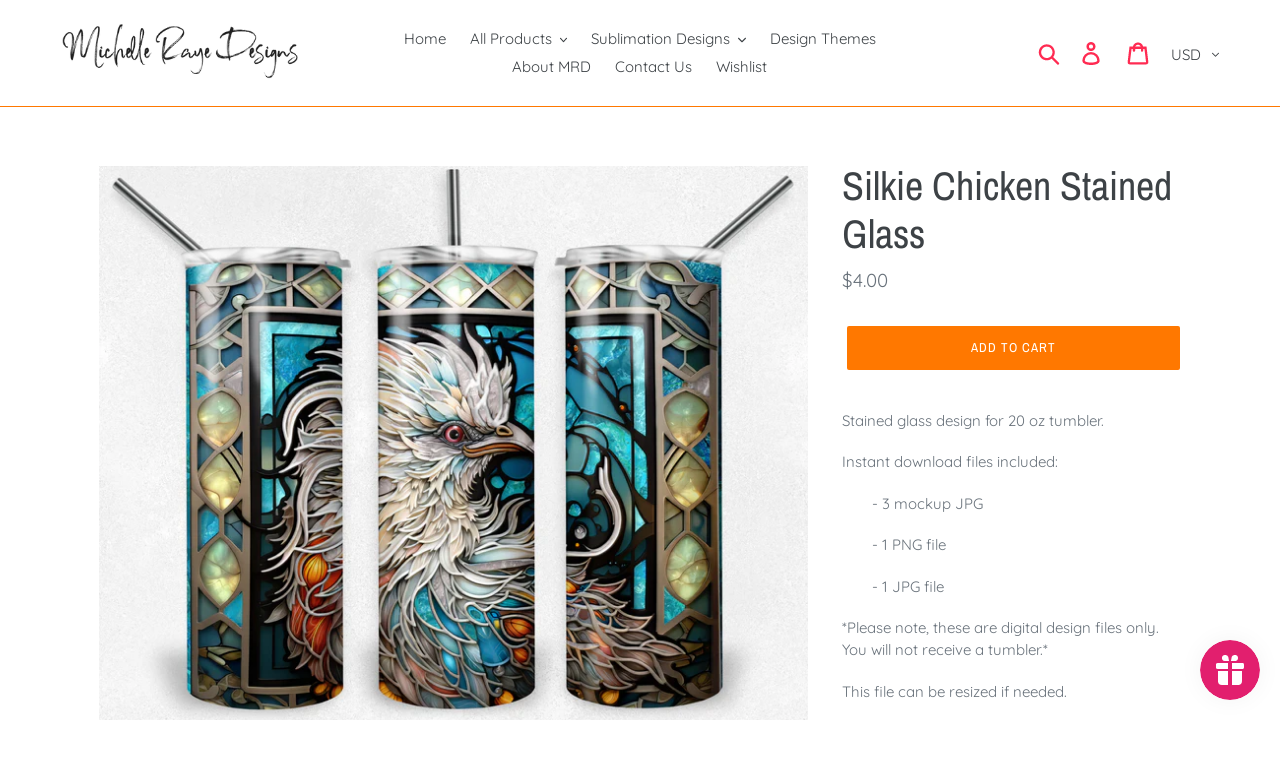

--- FILE ---
content_type: text/html; charset=utf-8
request_url: https://michellerayedesigns.com/products/silkie-chicken-stained-glass
body_size: 31322
content:
<!doctype html>
<!--[if IE 9]> <html class="ie9 no-js" lang="en"> <![endif]-->
<!--[if (gt IE 9)|!(IE)]><!--> <html class="no-js" lang="en"> <!--<![endif]-->
<head>
  <meta charset="utf-8">
  <meta http-equiv="X-UA-Compatible" content="IE=edge,chrome=1">
  <meta name="viewport" content="width=device-width,initial-scale=1">
  <meta name="theme-color" content="#ff7800">
  <link rel="canonical" href="https://michellerayedesigns.com/products/silkie-chicken-stained-glass"><link rel="shortcut icon" href="//michellerayedesigns.com/cdn/shop/files/iusa_400x400.49927870_qzdp_32x32.jpg?v=1614327147" type="image/png"><title>Silkie Chicken Stained Glass
&ndash; Michelle Raye Designs</title><meta name="description" content="Stained glass design for 20 oz tumbler. Instant download files included: - 3 mockup JPG - 1 PNG file - 1 JPG file *Please note, these are digital design files only. You will not receive a tumbler.* This file can be resized if needed. __________________________________________ Cancellations &amp;amp; Refunds: Due to being d"><!-- /snippets/social-meta-tags.liquid -->




<meta property="og:site_name" content="Michelle Raye Designs">
<meta property="og:url" content="https://michellerayedesigns.com/products/silkie-chicken-stained-glass">
<meta property="og:title" content="Silkie Chicken Stained Glass">
<meta property="og:type" content="product">
<meta property="og:description" content="Stained glass design for 20 oz tumbler. Instant download files included: - 3 mockup JPG - 1 PNG file - 1 JPG file *Please note, these are digital design files only. You will not receive a tumbler.* This file can be resized if needed. __________________________________________ Cancellations &amp;amp; Refunds: Due to being d">

  <meta property="og:price:amount" content="4.00">
  <meta property="og:price:currency" content="USD">

<meta property="og:image" content="http://michellerayedesigns.com/cdn/shop/files/SilkiechickenstainedGlassmock1_1200x1200.jpg?v=1687910396"><meta property="og:image" content="http://michellerayedesigns.com/cdn/shop/files/SilkiechickenstainedGlassmock2_1200x1200.jpg?v=1687910396"><meta property="og:image" content="http://michellerayedesigns.com/cdn/shop/files/SilkiechickenstainedGlassmock3_1200x1200.jpg?v=1687910396">
<meta property="og:image:secure_url" content="https://michellerayedesigns.com/cdn/shop/files/SilkiechickenstainedGlassmock1_1200x1200.jpg?v=1687910396"><meta property="og:image:secure_url" content="https://michellerayedesigns.com/cdn/shop/files/SilkiechickenstainedGlassmock2_1200x1200.jpg?v=1687910396"><meta property="og:image:secure_url" content="https://michellerayedesigns.com/cdn/shop/files/SilkiechickenstainedGlassmock3_1200x1200.jpg?v=1687910396">


<meta name="twitter:card" content="summary_large_image">
<meta name="twitter:title" content="Silkie Chicken Stained Glass">
<meta name="twitter:description" content="Stained glass design for 20 oz tumbler. Instant download files included: - 3 mockup JPG - 1 PNG file - 1 JPG file *Please note, these are digital design files only. You will not receive a tumbler.* This file can be resized if needed. __________________________________________ Cancellations &amp;amp; Refunds: Due to being d">


  <link href="//michellerayedesigns.com/cdn/shop/t/6/assets/theme.scss.css?v=2749630935199538451764105560" rel="stylesheet" type="text/css" media="all" />
  
  <meta name="p:domain_verify" content="7f4a18508c63645db1e54eeea2485c04"/>

  <script>
    var theme = {
      strings: {
        addToCart: "Add to cart",
        soldOut: "Sold out",
        unavailable: "Unavailable",
        regularPrice: "Regular price",
        sale: "Sale",
        showMore: "Show More",
        showLess: "Show Less",
        addressError: "Error looking up that address",
        addressNoResults: "No results for that address",
        addressQueryLimit: "You have exceeded the Google API usage limit. Consider upgrading to a \u003ca href=\"https:\/\/developers.google.com\/maps\/premium\/usage-limits\"\u003ePremium Plan\u003c\/a\u003e.",
        authError: "There was a problem authenticating your Google Maps account.",
        newWindow: "Opens in a new window.",
        external: "Opens external website.",
        newWindowExternal: "Opens external website in a new window."
      },
      moneyFormat: "${{amount}}"
    }

    document.documentElement.className = document.documentElement.className.replace('no-js', 'js');
  </script>

  <!--[if (lte IE 9) ]><script src="//michellerayedesigns.com/cdn/shop/t/6/assets/match-media.min.js?v=22265819453975888031643284218" type="text/javascript"></script><![endif]--><!--[if (gt IE 9)|!(IE)]><!--><script src="//michellerayedesigns.com/cdn/shop/t/6/assets/lazysizes.js?v=68441465964607740661643284217" async="async"></script><!--<![endif]-->
  <!--[if lte IE 9]><script src="//michellerayedesigns.com/cdn/shop/t/6/assets/lazysizes.min.js?v=1475"></script><![endif]-->

  <!--[if (gt IE 9)|!(IE)]><!--><script src="//michellerayedesigns.com/cdn/shop/t/6/assets/vendor.js?v=121857302354663160541643284220" defer="defer"></script><!--<![endif]-->
  <!--[if lte IE 9]><script src="//michellerayedesigns.com/cdn/shop/t/6/assets/vendor.js?v=121857302354663160541643284220"></script><![endif]-->

  <!--[if (gt IE 9)|!(IE)]><!--><script src="//michellerayedesigns.com/cdn/shop/t/6/assets/theme.js?v=64666071769250550331643284219" defer="defer"></script><!--<![endif]-->
  <!--[if lte IE 9]><script src="//michellerayedesigns.com/cdn/shop/t/6/assets/theme.js?v=64666071769250550331643284219"></script><![endif]-->

  <script>window.performance && window.performance.mark && window.performance.mark('shopify.content_for_header.start');</script><meta id="shopify-digital-wallet" name="shopify-digital-wallet" content="/5999886449/digital_wallets/dialog">
<meta name="shopify-checkout-api-token" content="61bd38c8dd327337403ff0385c5d812e">
<meta id="in-context-paypal-metadata" data-shop-id="5999886449" data-venmo-supported="true" data-environment="production" data-locale="en_US" data-paypal-v4="true" data-currency="USD">
<link rel="alternate" type="application/json+oembed" href="https://michellerayedesigns.com/products/silkie-chicken-stained-glass.oembed">
<script async="async" src="/checkouts/internal/preloads.js?locale=en-US"></script>
<link rel="preconnect" href="https://shop.app" crossorigin="anonymous">
<script async="async" src="https://shop.app/checkouts/internal/preloads.js?locale=en-US&shop_id=5999886449" crossorigin="anonymous"></script>
<script id="apple-pay-shop-capabilities" type="application/json">{"shopId":5999886449,"countryCode":"US","currencyCode":"USD","merchantCapabilities":["supports3DS"],"merchantId":"gid:\/\/shopify\/Shop\/5999886449","merchantName":"Michelle Raye Designs","requiredBillingContactFields":["postalAddress","email"],"requiredShippingContactFields":["postalAddress","email"],"shippingType":"shipping","supportedNetworks":["visa","masterCard","amex","discover","elo","jcb"],"total":{"type":"pending","label":"Michelle Raye Designs","amount":"1.00"},"shopifyPaymentsEnabled":true,"supportsSubscriptions":true}</script>
<script id="shopify-features" type="application/json">{"accessToken":"61bd38c8dd327337403ff0385c5d812e","betas":["rich-media-storefront-analytics"],"domain":"michellerayedesigns.com","predictiveSearch":true,"shopId":5999886449,"locale":"en"}</script>
<script>var Shopify = Shopify || {};
Shopify.shop = "michelle-raye-designs.myshopify.com";
Shopify.locale = "en";
Shopify.currency = {"active":"USD","rate":"1.0"};
Shopify.country = "US";
Shopify.theme = {"name":"Debut with Installments message","id":120814829681,"schema_name":"Debut","schema_version":"9.2.0","theme_store_id":796,"role":"main"};
Shopify.theme.handle = "null";
Shopify.theme.style = {"id":null,"handle":null};
Shopify.cdnHost = "michellerayedesigns.com/cdn";
Shopify.routes = Shopify.routes || {};
Shopify.routes.root = "/";</script>
<script type="module">!function(o){(o.Shopify=o.Shopify||{}).modules=!0}(window);</script>
<script>!function(o){function n(){var o=[];function n(){o.push(Array.prototype.slice.apply(arguments))}return n.q=o,n}var t=o.Shopify=o.Shopify||{};t.loadFeatures=n(),t.autoloadFeatures=n()}(window);</script>
<script>
  window.ShopifyPay = window.ShopifyPay || {};
  window.ShopifyPay.apiHost = "shop.app\/pay";
  window.ShopifyPay.redirectState = null;
</script>
<script id="shop-js-analytics" type="application/json">{"pageType":"product"}</script>
<script defer="defer" async type="module" src="//michellerayedesigns.com/cdn/shopifycloud/shop-js/modules/v2/client.init-shop-cart-sync_BT-GjEfc.en.esm.js"></script>
<script defer="defer" async type="module" src="//michellerayedesigns.com/cdn/shopifycloud/shop-js/modules/v2/chunk.common_D58fp_Oc.esm.js"></script>
<script defer="defer" async type="module" src="//michellerayedesigns.com/cdn/shopifycloud/shop-js/modules/v2/chunk.modal_xMitdFEc.esm.js"></script>
<script type="module">
  await import("//michellerayedesigns.com/cdn/shopifycloud/shop-js/modules/v2/client.init-shop-cart-sync_BT-GjEfc.en.esm.js");
await import("//michellerayedesigns.com/cdn/shopifycloud/shop-js/modules/v2/chunk.common_D58fp_Oc.esm.js");
await import("//michellerayedesigns.com/cdn/shopifycloud/shop-js/modules/v2/chunk.modal_xMitdFEc.esm.js");

  window.Shopify.SignInWithShop?.initShopCartSync?.({"fedCMEnabled":true,"windoidEnabled":true});

</script>
<script defer="defer" async type="module" src="//michellerayedesigns.com/cdn/shopifycloud/shop-js/modules/v2/client.payment-terms_Ci9AEqFq.en.esm.js"></script>
<script defer="defer" async type="module" src="//michellerayedesigns.com/cdn/shopifycloud/shop-js/modules/v2/chunk.common_D58fp_Oc.esm.js"></script>
<script defer="defer" async type="module" src="//michellerayedesigns.com/cdn/shopifycloud/shop-js/modules/v2/chunk.modal_xMitdFEc.esm.js"></script>
<script type="module">
  await import("//michellerayedesigns.com/cdn/shopifycloud/shop-js/modules/v2/client.payment-terms_Ci9AEqFq.en.esm.js");
await import("//michellerayedesigns.com/cdn/shopifycloud/shop-js/modules/v2/chunk.common_D58fp_Oc.esm.js");
await import("//michellerayedesigns.com/cdn/shopifycloud/shop-js/modules/v2/chunk.modal_xMitdFEc.esm.js");

  
</script>
<script>
  window.Shopify = window.Shopify || {};
  if (!window.Shopify.featureAssets) window.Shopify.featureAssets = {};
  window.Shopify.featureAssets['shop-js'] = {"shop-cart-sync":["modules/v2/client.shop-cart-sync_DZOKe7Ll.en.esm.js","modules/v2/chunk.common_D58fp_Oc.esm.js","modules/v2/chunk.modal_xMitdFEc.esm.js"],"init-fed-cm":["modules/v2/client.init-fed-cm_B6oLuCjv.en.esm.js","modules/v2/chunk.common_D58fp_Oc.esm.js","modules/v2/chunk.modal_xMitdFEc.esm.js"],"shop-cash-offers":["modules/v2/client.shop-cash-offers_D2sdYoxE.en.esm.js","modules/v2/chunk.common_D58fp_Oc.esm.js","modules/v2/chunk.modal_xMitdFEc.esm.js"],"shop-login-button":["modules/v2/client.shop-login-button_QeVjl5Y3.en.esm.js","modules/v2/chunk.common_D58fp_Oc.esm.js","modules/v2/chunk.modal_xMitdFEc.esm.js"],"pay-button":["modules/v2/client.pay-button_DXTOsIq6.en.esm.js","modules/v2/chunk.common_D58fp_Oc.esm.js","modules/v2/chunk.modal_xMitdFEc.esm.js"],"shop-button":["modules/v2/client.shop-button_DQZHx9pm.en.esm.js","modules/v2/chunk.common_D58fp_Oc.esm.js","modules/v2/chunk.modal_xMitdFEc.esm.js"],"avatar":["modules/v2/client.avatar_BTnouDA3.en.esm.js"],"init-windoid":["modules/v2/client.init-windoid_CR1B-cfM.en.esm.js","modules/v2/chunk.common_D58fp_Oc.esm.js","modules/v2/chunk.modal_xMitdFEc.esm.js"],"init-shop-for-new-customer-accounts":["modules/v2/client.init-shop-for-new-customer-accounts_C_vY_xzh.en.esm.js","modules/v2/client.shop-login-button_QeVjl5Y3.en.esm.js","modules/v2/chunk.common_D58fp_Oc.esm.js","modules/v2/chunk.modal_xMitdFEc.esm.js"],"init-shop-email-lookup-coordinator":["modules/v2/client.init-shop-email-lookup-coordinator_BI7n9ZSv.en.esm.js","modules/v2/chunk.common_D58fp_Oc.esm.js","modules/v2/chunk.modal_xMitdFEc.esm.js"],"init-shop-cart-sync":["modules/v2/client.init-shop-cart-sync_BT-GjEfc.en.esm.js","modules/v2/chunk.common_D58fp_Oc.esm.js","modules/v2/chunk.modal_xMitdFEc.esm.js"],"shop-toast-manager":["modules/v2/client.shop-toast-manager_DiYdP3xc.en.esm.js","modules/v2/chunk.common_D58fp_Oc.esm.js","modules/v2/chunk.modal_xMitdFEc.esm.js"],"init-customer-accounts":["modules/v2/client.init-customer-accounts_D9ZNqS-Q.en.esm.js","modules/v2/client.shop-login-button_QeVjl5Y3.en.esm.js","modules/v2/chunk.common_D58fp_Oc.esm.js","modules/v2/chunk.modal_xMitdFEc.esm.js"],"init-customer-accounts-sign-up":["modules/v2/client.init-customer-accounts-sign-up_iGw4briv.en.esm.js","modules/v2/client.shop-login-button_QeVjl5Y3.en.esm.js","modules/v2/chunk.common_D58fp_Oc.esm.js","modules/v2/chunk.modal_xMitdFEc.esm.js"],"shop-follow-button":["modules/v2/client.shop-follow-button_CqMgW2wH.en.esm.js","modules/v2/chunk.common_D58fp_Oc.esm.js","modules/v2/chunk.modal_xMitdFEc.esm.js"],"checkout-modal":["modules/v2/client.checkout-modal_xHeaAweL.en.esm.js","modules/v2/chunk.common_D58fp_Oc.esm.js","modules/v2/chunk.modal_xMitdFEc.esm.js"],"shop-login":["modules/v2/client.shop-login_D91U-Q7h.en.esm.js","modules/v2/chunk.common_D58fp_Oc.esm.js","modules/v2/chunk.modal_xMitdFEc.esm.js"],"lead-capture":["modules/v2/client.lead-capture_BJmE1dJe.en.esm.js","modules/v2/chunk.common_D58fp_Oc.esm.js","modules/v2/chunk.modal_xMitdFEc.esm.js"],"payment-terms":["modules/v2/client.payment-terms_Ci9AEqFq.en.esm.js","modules/v2/chunk.common_D58fp_Oc.esm.js","modules/v2/chunk.modal_xMitdFEc.esm.js"]};
</script>
<script>(function() {
  var isLoaded = false;
  function asyncLoad() {
    if (isLoaded) return;
    isLoaded = true;
    var urls = ["https:\/\/sprt-mws-legacy-files.spur-i-t.com\/motivator\/source.js?mw_motivator_t=1645911506\u0026shop=michelle-raye-designs.myshopify.com","https:\/\/sales-pop.carecart.io\/lib\/salesnotifier.js?shop=michelle-raye-designs.myshopify.com","https:\/\/js.smile.io\/v1\/smile-shopify.js?shop=michelle-raye-designs.myshopify.com","https:\/\/cdn-spurit.com\/all-apps\/checker.js?shop=michelle-raye-designs.myshopify.com","\/\/cdn.shopify.com\/proxy\/dda4355b3700e68c2f507a4a2515cf81d8d3e4198a40af8421873d8a6d51ee08\/bucket.useifsapp.com\/theme-files-min\/js\/ifs-script-tag-min.js?v=2\u0026shop=michelle-raye-designs.myshopify.com\u0026sp-cache-control=cHVibGljLCBtYXgtYWdlPTkwMA","https:\/\/cdn-spurit.com\/all-apps\/thank-you-pao-page.js?shop=michelle-raye-designs.myshopify.com"];
    for (var i = 0; i < urls.length; i++) {
      var s = document.createElement('script');
      s.type = 'text/javascript';
      s.async = true;
      s.src = urls[i];
      var x = document.getElementsByTagName('script')[0];
      x.parentNode.insertBefore(s, x);
    }
  };
  if(window.attachEvent) {
    window.attachEvent('onload', asyncLoad);
  } else {
    window.addEventListener('load', asyncLoad, false);
  }
})();</script>
<script id="__st">var __st={"a":5999886449,"offset":-18000,"reqid":"09df375d-f3b3-41ae-8e96-16e30a13ac83-1769102912","pageurl":"michellerayedesigns.com\/products\/silkie-chicken-stained-glass","u":"f93dd27960a4","p":"product","rtyp":"product","rid":6869104361585};</script>
<script>window.ShopifyPaypalV4VisibilityTracking = true;</script>
<script id="captcha-bootstrap">!function(){'use strict';const t='contact',e='account',n='new_comment',o=[[t,t],['blogs',n],['comments',n],[t,'customer']],c=[[e,'customer_login'],[e,'guest_login'],[e,'recover_customer_password'],[e,'create_customer']],r=t=>t.map((([t,e])=>`form[action*='/${t}']:not([data-nocaptcha='true']) input[name='form_type'][value='${e}']`)).join(','),a=t=>()=>t?[...document.querySelectorAll(t)].map((t=>t.form)):[];function s(){const t=[...o],e=r(t);return a(e)}const i='password',u='form_key',d=['recaptcha-v3-token','g-recaptcha-response','h-captcha-response',i],f=()=>{try{return window.sessionStorage}catch{return}},m='__shopify_v',_=t=>t.elements[u];function p(t,e,n=!1){try{const o=window.sessionStorage,c=JSON.parse(o.getItem(e)),{data:r}=function(t){const{data:e,action:n}=t;return t[m]||n?{data:e,action:n}:{data:t,action:n}}(c);for(const[e,n]of Object.entries(r))t.elements[e]&&(t.elements[e].value=n);n&&o.removeItem(e)}catch(o){console.error('form repopulation failed',{error:o})}}const l='form_type',E='cptcha';function T(t){t.dataset[E]=!0}const w=window,h=w.document,L='Shopify',v='ce_forms',y='captcha';let A=!1;((t,e)=>{const n=(g='f06e6c50-85a8-45c8-87d0-21a2b65856fe',I='https://cdn.shopify.com/shopifycloud/storefront-forms-hcaptcha/ce_storefront_forms_captcha_hcaptcha.v1.5.2.iife.js',D={infoText:'Protected by hCaptcha',privacyText:'Privacy',termsText:'Terms'},(t,e,n)=>{const o=w[L][v],c=o.bindForm;if(c)return c(t,g,e,D).then(n);var r;o.q.push([[t,g,e,D],n]),r=I,A||(h.body.append(Object.assign(h.createElement('script'),{id:'captcha-provider',async:!0,src:r})),A=!0)});var g,I,D;w[L]=w[L]||{},w[L][v]=w[L][v]||{},w[L][v].q=[],w[L][y]=w[L][y]||{},w[L][y].protect=function(t,e){n(t,void 0,e),T(t)},Object.freeze(w[L][y]),function(t,e,n,w,h,L){const[v,y,A,g]=function(t,e,n){const i=e?o:[],u=t?c:[],d=[...i,...u],f=r(d),m=r(i),_=r(d.filter((([t,e])=>n.includes(e))));return[a(f),a(m),a(_),s()]}(w,h,L),I=t=>{const e=t.target;return e instanceof HTMLFormElement?e:e&&e.form},D=t=>v().includes(t);t.addEventListener('submit',(t=>{const e=I(t);if(!e)return;const n=D(e)&&!e.dataset.hcaptchaBound&&!e.dataset.recaptchaBound,o=_(e),c=g().includes(e)&&(!o||!o.value);(n||c)&&t.preventDefault(),c&&!n&&(function(t){try{if(!f())return;!function(t){const e=f();if(!e)return;const n=_(t);if(!n)return;const o=n.value;o&&e.removeItem(o)}(t);const e=Array.from(Array(32),(()=>Math.random().toString(36)[2])).join('');!function(t,e){_(t)||t.append(Object.assign(document.createElement('input'),{type:'hidden',name:u})),t.elements[u].value=e}(t,e),function(t,e){const n=f();if(!n)return;const o=[...t.querySelectorAll(`input[type='${i}']`)].map((({name:t})=>t)),c=[...d,...o],r={};for(const[a,s]of new FormData(t).entries())c.includes(a)||(r[a]=s);n.setItem(e,JSON.stringify({[m]:1,action:t.action,data:r}))}(t,e)}catch(e){console.error('failed to persist form',e)}}(e),e.submit())}));const S=(t,e)=>{t&&!t.dataset[E]&&(n(t,e.some((e=>e===t))),T(t))};for(const o of['focusin','change'])t.addEventListener(o,(t=>{const e=I(t);D(e)&&S(e,y())}));const B=e.get('form_key'),M=e.get(l),P=B&&M;t.addEventListener('DOMContentLoaded',(()=>{const t=y();if(P)for(const e of t)e.elements[l].value===M&&p(e,B);[...new Set([...A(),...v().filter((t=>'true'===t.dataset.shopifyCaptcha))])].forEach((e=>S(e,t)))}))}(h,new URLSearchParams(w.location.search),n,t,e,['guest_login'])})(!0,!0)}();</script>
<script integrity="sha256-4kQ18oKyAcykRKYeNunJcIwy7WH5gtpwJnB7kiuLZ1E=" data-source-attribution="shopify.loadfeatures" defer="defer" src="//michellerayedesigns.com/cdn/shopifycloud/storefront/assets/storefront/load_feature-a0a9edcb.js" crossorigin="anonymous"></script>
<script crossorigin="anonymous" defer="defer" src="//michellerayedesigns.com/cdn/shopifycloud/storefront/assets/shopify_pay/storefront-65b4c6d7.js?v=20250812"></script>
<script data-source-attribution="shopify.dynamic_checkout.dynamic.init">var Shopify=Shopify||{};Shopify.PaymentButton=Shopify.PaymentButton||{isStorefrontPortableWallets:!0,init:function(){window.Shopify.PaymentButton.init=function(){};var t=document.createElement("script");t.src="https://michellerayedesigns.com/cdn/shopifycloud/portable-wallets/latest/portable-wallets.en.js",t.type="module",document.head.appendChild(t)}};
</script>
<script data-source-attribution="shopify.dynamic_checkout.buyer_consent">
  function portableWalletsHideBuyerConsent(e){var t=document.getElementById("shopify-buyer-consent"),n=document.getElementById("shopify-subscription-policy-button");t&&n&&(t.classList.add("hidden"),t.setAttribute("aria-hidden","true"),n.removeEventListener("click",e))}function portableWalletsShowBuyerConsent(e){var t=document.getElementById("shopify-buyer-consent"),n=document.getElementById("shopify-subscription-policy-button");t&&n&&(t.classList.remove("hidden"),t.removeAttribute("aria-hidden"),n.addEventListener("click",e))}window.Shopify?.PaymentButton&&(window.Shopify.PaymentButton.hideBuyerConsent=portableWalletsHideBuyerConsent,window.Shopify.PaymentButton.showBuyerConsent=portableWalletsShowBuyerConsent);
</script>
<script data-source-attribution="shopify.dynamic_checkout.cart.bootstrap">document.addEventListener("DOMContentLoaded",(function(){function t(){return document.querySelector("shopify-accelerated-checkout-cart, shopify-accelerated-checkout")}if(t())Shopify.PaymentButton.init();else{new MutationObserver((function(e,n){t()&&(Shopify.PaymentButton.init(),n.disconnect())})).observe(document.body,{childList:!0,subtree:!0})}}));
</script>
<link id="shopify-accelerated-checkout-styles" rel="stylesheet" media="screen" href="https://michellerayedesigns.com/cdn/shopifycloud/portable-wallets/latest/accelerated-checkout-backwards-compat.css" crossorigin="anonymous">
<style id="shopify-accelerated-checkout-cart">
        #shopify-buyer-consent {
  margin-top: 1em;
  display: inline-block;
  width: 100%;
}

#shopify-buyer-consent.hidden {
  display: none;
}

#shopify-subscription-policy-button {
  background: none;
  border: none;
  padding: 0;
  text-decoration: underline;
  font-size: inherit;
  cursor: pointer;
}

#shopify-subscription-policy-button::before {
  box-shadow: none;
}

      </style>

<script>window.performance && window.performance.mark && window.performance.mark('shopify.content_for_header.end');</script>
  <!-- "snippets/judgeme_core.liquid" was not rendered, the associated app was uninstalled -->
<script src="https://cdn.shopify.com/extensions/019be689-f1ac-7abc-a55f-651cfc8c6699/smile-io-273/assets/smile-loader.js" type="text/javascript" defer="defer"></script>
<link href="https://monorail-edge.shopifysvc.com" rel="dns-prefetch">
<script>(function(){if ("sendBeacon" in navigator && "performance" in window) {try {var session_token_from_headers = performance.getEntriesByType('navigation')[0].serverTiming.find(x => x.name == '_s').description;} catch {var session_token_from_headers = undefined;}var session_cookie_matches = document.cookie.match(/_shopify_s=([^;]*)/);var session_token_from_cookie = session_cookie_matches && session_cookie_matches.length === 2 ? session_cookie_matches[1] : "";var session_token = session_token_from_headers || session_token_from_cookie || "";function handle_abandonment_event(e) {var entries = performance.getEntries().filter(function(entry) {return /monorail-edge.shopifysvc.com/.test(entry.name);});if (!window.abandonment_tracked && entries.length === 0) {window.abandonment_tracked = true;var currentMs = Date.now();var navigation_start = performance.timing.navigationStart;var payload = {shop_id: 5999886449,url: window.location.href,navigation_start,duration: currentMs - navigation_start,session_token,page_type: "product"};window.navigator.sendBeacon("https://monorail-edge.shopifysvc.com/v1/produce", JSON.stringify({schema_id: "online_store_buyer_site_abandonment/1.1",payload: payload,metadata: {event_created_at_ms: currentMs,event_sent_at_ms: currentMs}}));}}window.addEventListener('pagehide', handle_abandonment_event);}}());</script>
<script id="web-pixels-manager-setup">(function e(e,d,r,n,o){if(void 0===o&&(o={}),!Boolean(null===(a=null===(i=window.Shopify)||void 0===i?void 0:i.analytics)||void 0===a?void 0:a.replayQueue)){var i,a;window.Shopify=window.Shopify||{};var t=window.Shopify;t.analytics=t.analytics||{};var s=t.analytics;s.replayQueue=[],s.publish=function(e,d,r){return s.replayQueue.push([e,d,r]),!0};try{self.performance.mark("wpm:start")}catch(e){}var l=function(){var e={modern:/Edge?\/(1{2}[4-9]|1[2-9]\d|[2-9]\d{2}|\d{4,})\.\d+(\.\d+|)|Firefox\/(1{2}[4-9]|1[2-9]\d|[2-9]\d{2}|\d{4,})\.\d+(\.\d+|)|Chrom(ium|e)\/(9{2}|\d{3,})\.\d+(\.\d+|)|(Maci|X1{2}).+ Version\/(15\.\d+|(1[6-9]|[2-9]\d|\d{3,})\.\d+)([,.]\d+|)( \(\w+\)|)( Mobile\/\w+|) Safari\/|Chrome.+OPR\/(9{2}|\d{3,})\.\d+\.\d+|(CPU[ +]OS|iPhone[ +]OS|CPU[ +]iPhone|CPU IPhone OS|CPU iPad OS)[ +]+(15[._]\d+|(1[6-9]|[2-9]\d|\d{3,})[._]\d+)([._]\d+|)|Android:?[ /-](13[3-9]|1[4-9]\d|[2-9]\d{2}|\d{4,})(\.\d+|)(\.\d+|)|Android.+Firefox\/(13[5-9]|1[4-9]\d|[2-9]\d{2}|\d{4,})\.\d+(\.\d+|)|Android.+Chrom(ium|e)\/(13[3-9]|1[4-9]\d|[2-9]\d{2}|\d{4,})\.\d+(\.\d+|)|SamsungBrowser\/([2-9]\d|\d{3,})\.\d+/,legacy:/Edge?\/(1[6-9]|[2-9]\d|\d{3,})\.\d+(\.\d+|)|Firefox\/(5[4-9]|[6-9]\d|\d{3,})\.\d+(\.\d+|)|Chrom(ium|e)\/(5[1-9]|[6-9]\d|\d{3,})\.\d+(\.\d+|)([\d.]+$|.*Safari\/(?![\d.]+ Edge\/[\d.]+$))|(Maci|X1{2}).+ Version\/(10\.\d+|(1[1-9]|[2-9]\d|\d{3,})\.\d+)([,.]\d+|)( \(\w+\)|)( Mobile\/\w+|) Safari\/|Chrome.+OPR\/(3[89]|[4-9]\d|\d{3,})\.\d+\.\d+|(CPU[ +]OS|iPhone[ +]OS|CPU[ +]iPhone|CPU IPhone OS|CPU iPad OS)[ +]+(10[._]\d+|(1[1-9]|[2-9]\d|\d{3,})[._]\d+)([._]\d+|)|Android:?[ /-](13[3-9]|1[4-9]\d|[2-9]\d{2}|\d{4,})(\.\d+|)(\.\d+|)|Mobile Safari.+OPR\/([89]\d|\d{3,})\.\d+\.\d+|Android.+Firefox\/(13[5-9]|1[4-9]\d|[2-9]\d{2}|\d{4,})\.\d+(\.\d+|)|Android.+Chrom(ium|e)\/(13[3-9]|1[4-9]\d|[2-9]\d{2}|\d{4,})\.\d+(\.\d+|)|Android.+(UC? ?Browser|UCWEB|U3)[ /]?(15\.([5-9]|\d{2,})|(1[6-9]|[2-9]\d|\d{3,})\.\d+)\.\d+|SamsungBrowser\/(5\.\d+|([6-9]|\d{2,})\.\d+)|Android.+MQ{2}Browser\/(14(\.(9|\d{2,})|)|(1[5-9]|[2-9]\d|\d{3,})(\.\d+|))(\.\d+|)|K[Aa][Ii]OS\/(3\.\d+|([4-9]|\d{2,})\.\d+)(\.\d+|)/},d=e.modern,r=e.legacy,n=navigator.userAgent;return n.match(d)?"modern":n.match(r)?"legacy":"unknown"}(),u="modern"===l?"modern":"legacy",c=(null!=n?n:{modern:"",legacy:""})[u],f=function(e){return[e.baseUrl,"/wpm","/b",e.hashVersion,"modern"===e.buildTarget?"m":"l",".js"].join("")}({baseUrl:d,hashVersion:r,buildTarget:u}),m=function(e){var d=e.version,r=e.bundleTarget,n=e.surface,o=e.pageUrl,i=e.monorailEndpoint;return{emit:function(e){var a=e.status,t=e.errorMsg,s=(new Date).getTime(),l=JSON.stringify({metadata:{event_sent_at_ms:s},events:[{schema_id:"web_pixels_manager_load/3.1",payload:{version:d,bundle_target:r,page_url:o,status:a,surface:n,error_msg:t},metadata:{event_created_at_ms:s}}]});if(!i)return console&&console.warn&&console.warn("[Web Pixels Manager] No Monorail endpoint provided, skipping logging."),!1;try{return self.navigator.sendBeacon.bind(self.navigator)(i,l)}catch(e){}var u=new XMLHttpRequest;try{return u.open("POST",i,!0),u.setRequestHeader("Content-Type","text/plain"),u.send(l),!0}catch(e){return console&&console.warn&&console.warn("[Web Pixels Manager] Got an unhandled error while logging to Monorail."),!1}}}}({version:r,bundleTarget:l,surface:e.surface,pageUrl:self.location.href,monorailEndpoint:e.monorailEndpoint});try{o.browserTarget=l,function(e){var d=e.src,r=e.async,n=void 0===r||r,o=e.onload,i=e.onerror,a=e.sri,t=e.scriptDataAttributes,s=void 0===t?{}:t,l=document.createElement("script"),u=document.querySelector("head"),c=document.querySelector("body");if(l.async=n,l.src=d,a&&(l.integrity=a,l.crossOrigin="anonymous"),s)for(var f in s)if(Object.prototype.hasOwnProperty.call(s,f))try{l.dataset[f]=s[f]}catch(e){}if(o&&l.addEventListener("load",o),i&&l.addEventListener("error",i),u)u.appendChild(l);else{if(!c)throw new Error("Did not find a head or body element to append the script");c.appendChild(l)}}({src:f,async:!0,onload:function(){if(!function(){var e,d;return Boolean(null===(d=null===(e=window.Shopify)||void 0===e?void 0:e.analytics)||void 0===d?void 0:d.initialized)}()){var d=window.webPixelsManager.init(e)||void 0;if(d){var r=window.Shopify.analytics;r.replayQueue.forEach((function(e){var r=e[0],n=e[1],o=e[2];d.publishCustomEvent(r,n,o)})),r.replayQueue=[],r.publish=d.publishCustomEvent,r.visitor=d.visitor,r.initialized=!0}}},onerror:function(){return m.emit({status:"failed",errorMsg:"".concat(f," has failed to load")})},sri:function(e){var d=/^sha384-[A-Za-z0-9+/=]+$/;return"string"==typeof e&&d.test(e)}(c)?c:"",scriptDataAttributes:o}),m.emit({status:"loading"})}catch(e){m.emit({status:"failed",errorMsg:(null==e?void 0:e.message)||"Unknown error"})}}})({shopId: 5999886449,storefrontBaseUrl: "https://michellerayedesigns.com",extensionsBaseUrl: "https://extensions.shopifycdn.com/cdn/shopifycloud/web-pixels-manager",monorailEndpoint: "https://monorail-edge.shopifysvc.com/unstable/produce_batch",surface: "storefront-renderer",enabledBetaFlags: ["2dca8a86"],webPixelsConfigList: [{"id":"39092337","configuration":"{\"tagID\":\"2612793576128\"}","eventPayloadVersion":"v1","runtimeContext":"STRICT","scriptVersion":"18031546ee651571ed29edbe71a3550b","type":"APP","apiClientId":3009811,"privacyPurposes":["ANALYTICS","MARKETING","SALE_OF_DATA"],"dataSharingAdjustments":{"protectedCustomerApprovalScopes":["read_customer_address","read_customer_email","read_customer_name","read_customer_personal_data","read_customer_phone"]}},{"id":"shopify-app-pixel","configuration":"{}","eventPayloadVersion":"v1","runtimeContext":"STRICT","scriptVersion":"0450","apiClientId":"shopify-pixel","type":"APP","privacyPurposes":["ANALYTICS","MARKETING"]},{"id":"shopify-custom-pixel","eventPayloadVersion":"v1","runtimeContext":"LAX","scriptVersion":"0450","apiClientId":"shopify-pixel","type":"CUSTOM","privacyPurposes":["ANALYTICS","MARKETING"]}],isMerchantRequest: false,initData: {"shop":{"name":"Michelle Raye Designs","paymentSettings":{"currencyCode":"USD"},"myshopifyDomain":"michelle-raye-designs.myshopify.com","countryCode":"US","storefrontUrl":"https:\/\/michellerayedesigns.com"},"customer":null,"cart":null,"checkout":null,"productVariants":[{"price":{"amount":4.0,"currencyCode":"USD"},"product":{"title":"Silkie Chicken Stained Glass","vendor":"Michelle Raye Designs","id":"6869104361585","untranslatedTitle":"Silkie Chicken Stained Glass","url":"\/products\/silkie-chicken-stained-glass","type":"digital file"},"id":"40213294350449","image":{"src":"\/\/michellerayedesigns.com\/cdn\/shop\/files\/SilkiechickenstainedGlassmock1.jpg?v=1687910396"},"sku":"","title":"Default Title","untranslatedTitle":"Default Title"}],"purchasingCompany":null},},"https://michellerayedesigns.com/cdn","fcfee988w5aeb613cpc8e4bc33m6693e112",{"modern":"","legacy":""},{"shopId":"5999886449","storefrontBaseUrl":"https:\/\/michellerayedesigns.com","extensionBaseUrl":"https:\/\/extensions.shopifycdn.com\/cdn\/shopifycloud\/web-pixels-manager","surface":"storefront-renderer","enabledBetaFlags":"[\"2dca8a86\"]","isMerchantRequest":"false","hashVersion":"fcfee988w5aeb613cpc8e4bc33m6693e112","publish":"custom","events":"[[\"page_viewed\",{}],[\"product_viewed\",{\"productVariant\":{\"price\":{\"amount\":4.0,\"currencyCode\":\"USD\"},\"product\":{\"title\":\"Silkie Chicken Stained Glass\",\"vendor\":\"Michelle Raye Designs\",\"id\":\"6869104361585\",\"untranslatedTitle\":\"Silkie Chicken Stained Glass\",\"url\":\"\/products\/silkie-chicken-stained-glass\",\"type\":\"digital file\"},\"id\":\"40213294350449\",\"image\":{\"src\":\"\/\/michellerayedesigns.com\/cdn\/shop\/files\/SilkiechickenstainedGlassmock1.jpg?v=1687910396\"},\"sku\":\"\",\"title\":\"Default Title\",\"untranslatedTitle\":\"Default Title\"}}]]"});</script><script>
  window.ShopifyAnalytics = window.ShopifyAnalytics || {};
  window.ShopifyAnalytics.meta = window.ShopifyAnalytics.meta || {};
  window.ShopifyAnalytics.meta.currency = 'USD';
  var meta = {"product":{"id":6869104361585,"gid":"gid:\/\/shopify\/Product\/6869104361585","vendor":"Michelle Raye Designs","type":"digital file","handle":"silkie-chicken-stained-glass","variants":[{"id":40213294350449,"price":400,"name":"Silkie Chicken Stained Glass","public_title":null,"sku":""}],"remote":false},"page":{"pageType":"product","resourceType":"product","resourceId":6869104361585,"requestId":"09df375d-f3b3-41ae-8e96-16e30a13ac83-1769102912"}};
  for (var attr in meta) {
    window.ShopifyAnalytics.meta[attr] = meta[attr];
  }
</script>
<script class="analytics">
  (function () {
    var customDocumentWrite = function(content) {
      var jquery = null;

      if (window.jQuery) {
        jquery = window.jQuery;
      } else if (window.Checkout && window.Checkout.$) {
        jquery = window.Checkout.$;
      }

      if (jquery) {
        jquery('body').append(content);
      }
    };

    var hasLoggedConversion = function(token) {
      if (token) {
        return document.cookie.indexOf('loggedConversion=' + token) !== -1;
      }
      return false;
    }

    var setCookieIfConversion = function(token) {
      if (token) {
        var twoMonthsFromNow = new Date(Date.now());
        twoMonthsFromNow.setMonth(twoMonthsFromNow.getMonth() + 2);

        document.cookie = 'loggedConversion=' + token + '; expires=' + twoMonthsFromNow;
      }
    }

    var trekkie = window.ShopifyAnalytics.lib = window.trekkie = window.trekkie || [];
    if (trekkie.integrations) {
      return;
    }
    trekkie.methods = [
      'identify',
      'page',
      'ready',
      'track',
      'trackForm',
      'trackLink'
    ];
    trekkie.factory = function(method) {
      return function() {
        var args = Array.prototype.slice.call(arguments);
        args.unshift(method);
        trekkie.push(args);
        return trekkie;
      };
    };
    for (var i = 0; i < trekkie.methods.length; i++) {
      var key = trekkie.methods[i];
      trekkie[key] = trekkie.factory(key);
    }
    trekkie.load = function(config) {
      trekkie.config = config || {};
      trekkie.config.initialDocumentCookie = document.cookie;
      var first = document.getElementsByTagName('script')[0];
      var script = document.createElement('script');
      script.type = 'text/javascript';
      script.onerror = function(e) {
        var scriptFallback = document.createElement('script');
        scriptFallback.type = 'text/javascript';
        scriptFallback.onerror = function(error) {
                var Monorail = {
      produce: function produce(monorailDomain, schemaId, payload) {
        var currentMs = new Date().getTime();
        var event = {
          schema_id: schemaId,
          payload: payload,
          metadata: {
            event_created_at_ms: currentMs,
            event_sent_at_ms: currentMs
          }
        };
        return Monorail.sendRequest("https://" + monorailDomain + "/v1/produce", JSON.stringify(event));
      },
      sendRequest: function sendRequest(endpointUrl, payload) {
        // Try the sendBeacon API
        if (window && window.navigator && typeof window.navigator.sendBeacon === 'function' && typeof window.Blob === 'function' && !Monorail.isIos12()) {
          var blobData = new window.Blob([payload], {
            type: 'text/plain'
          });

          if (window.navigator.sendBeacon(endpointUrl, blobData)) {
            return true;
          } // sendBeacon was not successful

        } // XHR beacon

        var xhr = new XMLHttpRequest();

        try {
          xhr.open('POST', endpointUrl);
          xhr.setRequestHeader('Content-Type', 'text/plain');
          xhr.send(payload);
        } catch (e) {
          console.log(e);
        }

        return false;
      },
      isIos12: function isIos12() {
        return window.navigator.userAgent.lastIndexOf('iPhone; CPU iPhone OS 12_') !== -1 || window.navigator.userAgent.lastIndexOf('iPad; CPU OS 12_') !== -1;
      }
    };
    Monorail.produce('monorail-edge.shopifysvc.com',
      'trekkie_storefront_load_errors/1.1',
      {shop_id: 5999886449,
      theme_id: 120814829681,
      app_name: "storefront",
      context_url: window.location.href,
      source_url: "//michellerayedesigns.com/cdn/s/trekkie.storefront.46a754ac07d08c656eb845cfbf513dd9a18d4ced.min.js"});

        };
        scriptFallback.async = true;
        scriptFallback.src = '//michellerayedesigns.com/cdn/s/trekkie.storefront.46a754ac07d08c656eb845cfbf513dd9a18d4ced.min.js';
        first.parentNode.insertBefore(scriptFallback, first);
      };
      script.async = true;
      script.src = '//michellerayedesigns.com/cdn/s/trekkie.storefront.46a754ac07d08c656eb845cfbf513dd9a18d4ced.min.js';
      first.parentNode.insertBefore(script, first);
    };
    trekkie.load(
      {"Trekkie":{"appName":"storefront","development":false,"defaultAttributes":{"shopId":5999886449,"isMerchantRequest":null,"themeId":120814829681,"themeCityHash":"2953768214158738744","contentLanguage":"en","currency":"USD","eventMetadataId":"3c1abf36-f8f7-4fb4-ac5d-85f2d00a9414"},"isServerSideCookieWritingEnabled":true,"monorailRegion":"shop_domain","enabledBetaFlags":["65f19447"]},"Session Attribution":{},"S2S":{"facebookCapiEnabled":false,"source":"trekkie-storefront-renderer","apiClientId":580111}}
    );

    var loaded = false;
    trekkie.ready(function() {
      if (loaded) return;
      loaded = true;

      window.ShopifyAnalytics.lib = window.trekkie;

      var originalDocumentWrite = document.write;
      document.write = customDocumentWrite;
      try { window.ShopifyAnalytics.merchantGoogleAnalytics.call(this); } catch(error) {};
      document.write = originalDocumentWrite;

      window.ShopifyAnalytics.lib.page(null,{"pageType":"product","resourceType":"product","resourceId":6869104361585,"requestId":"09df375d-f3b3-41ae-8e96-16e30a13ac83-1769102912","shopifyEmitted":true});

      var match = window.location.pathname.match(/checkouts\/(.+)\/(thank_you|post_purchase)/)
      var token = match? match[1]: undefined;
      if (!hasLoggedConversion(token)) {
        setCookieIfConversion(token);
        window.ShopifyAnalytics.lib.track("Viewed Product",{"currency":"USD","variantId":40213294350449,"productId":6869104361585,"productGid":"gid:\/\/shopify\/Product\/6869104361585","name":"Silkie Chicken Stained Glass","price":"4.00","sku":"","brand":"Michelle Raye Designs","variant":null,"category":"digital file","nonInteraction":true,"remote":false},undefined,undefined,{"shopifyEmitted":true});
      window.ShopifyAnalytics.lib.track("monorail:\/\/trekkie_storefront_viewed_product\/1.1",{"currency":"USD","variantId":40213294350449,"productId":6869104361585,"productGid":"gid:\/\/shopify\/Product\/6869104361585","name":"Silkie Chicken Stained Glass","price":"4.00","sku":"","brand":"Michelle Raye Designs","variant":null,"category":"digital file","nonInteraction":true,"remote":false,"referer":"https:\/\/michellerayedesigns.com\/products\/silkie-chicken-stained-glass"});
      }
    });


        var eventsListenerScript = document.createElement('script');
        eventsListenerScript.async = true;
        eventsListenerScript.src = "//michellerayedesigns.com/cdn/shopifycloud/storefront/assets/shop_events_listener-3da45d37.js";
        document.getElementsByTagName('head')[0].appendChild(eventsListenerScript);

})();</script>
<script
  defer
  src="https://michellerayedesigns.com/cdn/shopifycloud/perf-kit/shopify-perf-kit-3.0.4.min.js"
  data-application="storefront-renderer"
  data-shop-id="5999886449"
  data-render-region="gcp-us-central1"
  data-page-type="product"
  data-theme-instance-id="120814829681"
  data-theme-name="Debut"
  data-theme-version="9.2.0"
  data-monorail-region="shop_domain"
  data-resource-timing-sampling-rate="10"
  data-shs="true"
  data-shs-beacon="true"
  data-shs-export-with-fetch="true"
  data-shs-logs-sample-rate="1"
  data-shs-beacon-endpoint="https://michellerayedesigns.com/api/collect"
></script>
</head>

<body class="template-product">

  <a class="in-page-link visually-hidden skip-link" href="#MainContent">Skip to content</a>

  <div id="SearchDrawer" class="search-bar drawer drawer--top" role="dialog" aria-modal="true" aria-label="Search">
    <div class="search-bar__table">
      <div class="search-bar__table-cell search-bar__form-wrapper">
        <form class="search search-bar__form" action="/search" method="get" role="search">
          <input class="search__input search-bar__input" type="search" name="q" value="" placeholder="Search" aria-label="Search">
          <button class="search-bar__submit search__submit btn--link" type="submit">
            <svg aria-hidden="true" focusable="false" role="presentation" class="icon icon-search" viewBox="0 0 37 40"><path d="M35.6 36l-9.8-9.8c4.1-5.4 3.6-13.2-1.3-18.1-5.4-5.4-14.2-5.4-19.7 0-5.4 5.4-5.4 14.2 0 19.7 2.6 2.6 6.1 4.1 9.8 4.1 3 0 5.9-1 8.3-2.8l9.8 9.8c.4.4.9.6 1.4.6s1-.2 1.4-.6c.9-.9.9-2.1.1-2.9zm-20.9-8.2c-2.6 0-5.1-1-7-2.9-3.9-3.9-3.9-10.1 0-14C9.6 9 12.2 8 14.7 8s5.1 1 7 2.9c3.9 3.9 3.9 10.1 0 14-1.9 1.9-4.4 2.9-7 2.9z"/></svg>
            <span class="icon__fallback-text">Submit</span>
          </button>
        </form>
      </div>
      <div class="search-bar__table-cell text-right">
        <button type="button" class="btn--link search-bar__close js-drawer-close">
          <svg aria-hidden="true" focusable="false" role="presentation" class="icon icon-close" viewBox="0 0 37 40"><path d="M21.3 23l11-11c.8-.8.8-2 0-2.8-.8-.8-2-.8-2.8 0l-11 11-11-11c-.8-.8-2-.8-2.8 0-.8.8-.8 2 0 2.8l11 11-11 11c-.8.8-.8 2 0 2.8.4.4.9.6 1.4.6s1-.2 1.4-.6l11-11 11 11c.4.4.9.6 1.4.6s1-.2 1.4-.6c.8-.8.8-2 0-2.8l-11-11z"/></svg>
          <span class="icon__fallback-text">Close search</span>
        </button>
      </div>
    </div>
  </div>

  <div id="shopify-section-header" class="shopify-section">

<div data-section-id="header" data-section-type="header-section">
  

  <header class="site-header border-bottom logo--left" role="banner">
    <div class="grid grid--no-gutters grid--table site-header__mobile-nav">
      

      <div class="grid__item medium-up--one-quarter logo-align--left">
        
        
          <div class="h2 site-header__logo">
        
          
<a href="/" class="site-header__logo-image">
              
              <img class="lazyload js"
                   src="//michellerayedesigns.com/cdn/shop/files/Name_Logo_Black_0a6a6f98-57bf-4a65-9afb-8f2f36ba1ca4_300x300.png?v=1626895653"
                   data-src="//michellerayedesigns.com/cdn/shop/files/Name_Logo_Black_0a6a6f98-57bf-4a65-9afb-8f2f36ba1ca4_{width}x.png?v=1626895653"
                   data-widths="[180, 360, 540, 720, 900, 1080, 1296, 1512, 1728, 2048]"
                   data-aspectratio="4.0"
                   data-sizes="auto"
                   alt="Michelle Raye Designs"
                   style="max-width: 250px">
              <noscript>
                
                <img src="//michellerayedesigns.com/cdn/shop/files/Name_Logo_Black_0a6a6f98-57bf-4a65-9afb-8f2f36ba1ca4_250x.png?v=1626895653"
                     srcset="//michellerayedesigns.com/cdn/shop/files/Name_Logo_Black_0a6a6f98-57bf-4a65-9afb-8f2f36ba1ca4_250x.png?v=1626895653 1x, //michellerayedesigns.com/cdn/shop/files/Name_Logo_Black_0a6a6f98-57bf-4a65-9afb-8f2f36ba1ca4_250x@2x.png?v=1626895653 2x"
                     alt="Michelle Raye Designs"
                     style="max-width: 250px;">
              </noscript>
            </a>
          
        
          </div>
        
      </div>

      
        <nav class="grid__item medium-up--one-half small--hide" id="AccessibleNav" role="navigation">
          <ul class="site-nav list--inline " id="SiteNav">
  



    
      <li>
        <a href="/" class="site-nav__link site-nav__link--main">
          <span class="site-nav__label">Home</span>
        </a>
      </li>
    
  



    
      <li class="site-nav--has-dropdown">
        <button class="site-nav__link site-nav__link--main site-nav__link--button" type="button" aria-haspopup="true" aria-expanded="false" aria-controls="SiteNavLabel-all-products">
          <span class="site-nav__label">All Products</span><svg aria-hidden="true" focusable="false" role="presentation" class="icon icon--wide icon-chevron-down" viewBox="0 0 498.98 284.49"><defs><style>.cls-1{fill:#231f20}</style></defs><path class="cls-1" d="M80.93 271.76A35 35 0 0 1 140.68 247l189.74 189.75L520.16 247a35 35 0 1 1 49.5 49.5L355.17 511a35 35 0 0 1-49.5 0L91.18 296.5a34.89 34.89 0 0 1-10.25-24.74z" transform="translate(-80.93 -236.76)"/></svg>
        </button>

        <div class="site-nav__dropdown" id="SiteNavLabel-all-products">
          
            <ul>
              
                <li>
                  <a href="/pages/sublimation-and-epoxy" class="site-nav__link site-nav__child-link">
                    <span class="site-nav__label">Sublimation Designs</span>
                  </a>
                </li>
              
                <li>
                  <a href="/collections/bundles" class="site-nav__link site-nav__child-link">
                    <span class="site-nav__label">Bundles</span>
                  </a>
                </li>
              
                <li>
                  <a href="/collections/collabs" class="site-nav__link site-nav__child-link">
                    <span class="site-nav__label">Collabs</span>
                  </a>
                </li>
              
                <li>
                  <a href="/collections/drives" class="site-nav__link site-nav__child-link site-nav__link--last">
                    <span class="site-nav__label">Drives</span>
                  </a>
                </li>
              
            </ul>
          
        </div>
      </li>
    
  



    
      <li class="site-nav--has-dropdown">
        <button class="site-nav__link site-nav__link--main site-nav__link--button" type="button" aria-haspopup="true" aria-expanded="false" aria-controls="SiteNavLabel-sublimation-designs">
          <span class="site-nav__label">Sublimation Designs</span><svg aria-hidden="true" focusable="false" role="presentation" class="icon icon--wide icon-chevron-down" viewBox="0 0 498.98 284.49"><defs><style>.cls-1{fill:#231f20}</style></defs><path class="cls-1" d="M80.93 271.76A35 35 0 0 1 140.68 247l189.74 189.75L520.16 247a35 35 0 1 1 49.5 49.5L355.17 511a35 35 0 0 1-49.5 0L91.18 296.5a34.89 34.89 0 0 1-10.25-24.74z" transform="translate(-80.93 -236.76)"/></svg>
        </button>

        <div class="site-nav__dropdown" id="SiteNavLabel-sublimation-designs">
          
            <ul>
              
                <li>
                  <a href="/collections/20oz-skinny-tumbler-designs" class="site-nav__link site-nav__child-link">
                    <span class="site-nav__label">20 oz Skinny Tumblers</span>
                  </a>
                </li>
              
                <li>
                  <a href="/collections/40-ounce-tumbler-wraps" class="site-nav__link site-nav__child-link">
                    <span class="site-nav__label">40 oz Tumblers</span>
                  </a>
                </li>
              
                <li>
                  <a href="/collections/15-oz" class="site-nav__link site-nav__child-link">
                    <span class="site-nav__label">15 oz Skinny Tumblers</span>
                  </a>
                </li>
              
                <li>
                  <a href="/collections/kids-cups-designs" class="site-nav__link site-nav__child-link">
                    <span class="site-nav__label">Kids Cups</span>
                  </a>
                </li>
              
                <li>
                  <a href="/collections/wine-tumblers-and-wine-sets" class="site-nav__link site-nav__child-link">
                    <span class="site-nav__label">Wine Gift Sets</span>
                  </a>
                </li>
              
                <li>
                  <a href="/collections/epoxy-and-waterslides-1" class="site-nav__link site-nav__child-link">
                    <span class="site-nav__label">Tumbler and Pen Combos</span>
                  </a>
                </li>
              
                <li>
                  <a href="/collections/pen-wraps" class="site-nav__link site-nav__child-link">
                    <span class="site-nav__label">Pen Wraps</span>
                  </a>
                </li>
              
                <li>
                  <a href="/collections/door-hangers" class="site-nav__link site-nav__child-link">
                    <span class="site-nav__label">Door Hangers</span>
                  </a>
                </li>
              
                <li>
                  <a href="/collections/wind-spinner" class="site-nav__link site-nav__child-link">
                    <span class="site-nav__label">Wind Spinners</span>
                  </a>
                </li>
              
                <li>
                  <a href="/collections/pillows" class="site-nav__link site-nav__child-link">
                    <span class="site-nav__label">Pillows</span>
                  </a>
                </li>
              
                <li>
                  <a href="/collections/welcome-mats" class="site-nav__link site-nav__child-link">
                    <span class="site-nav__label">Welcome Mats</span>
                  </a>
                </li>
              
                <li>
                  <a href="/collections/christmas-ornaments" class="site-nav__link site-nav__child-link site-nav__link--last">
                    <span class="site-nav__label">Christmas Ornaments</span>
                  </a>
                </li>
              
            </ul>
          
        </div>
      </li>
    
  



    
      <li>
        <a href="/pages/design-themes" class="site-nav__link site-nav__link--main">
          <span class="site-nav__label">Design Themes</span>
        </a>
      </li>
    
  



    
      <li>
        <a href="/pages/about-mrd" class="site-nav__link site-nav__link--main">
          <span class="site-nav__label">About MRD</span>
        </a>
      </li>
    
  



    
      <li>
        <a href="/pages/contact-us" class="site-nav__link site-nav__link--main">
          <span class="site-nav__label">Contact Us </span>
        </a>
      </li>
    
  



    
      <li>
        <a href="#swym-wishlist" class="site-nav__link site-nav__link--main">
          <span class="site-nav__label">Wishlist</span>
        </a>
      </li>
    
  
</ul>

        </nav>
      

      <div class="grid__item medium-up--one-quarter text-right site-header__icons site-header__icons--plus">
        <div class="site-header__icons-wrapper">
          <div class="site-header__search site-header__icon">
            <form action="/search" method="get" class="search-header search" role="search">
  <input class="search-header__input search__input"
    type="search"
    name="q"
    placeholder="Search"
    aria-label="Search">
  <button class="search-header__submit search__submit btn--link site-header__icon" type="submit">
    <svg aria-hidden="true" focusable="false" role="presentation" class="icon icon-search" viewBox="0 0 37 40"><path d="M35.6 36l-9.8-9.8c4.1-5.4 3.6-13.2-1.3-18.1-5.4-5.4-14.2-5.4-19.7 0-5.4 5.4-5.4 14.2 0 19.7 2.6 2.6 6.1 4.1 9.8 4.1 3 0 5.9-1 8.3-2.8l9.8 9.8c.4.4.9.6 1.4.6s1-.2 1.4-.6c.9-.9.9-2.1.1-2.9zm-20.9-8.2c-2.6 0-5.1-1-7-2.9-3.9-3.9-3.9-10.1 0-14C9.6 9 12.2 8 14.7 8s5.1 1 7 2.9c3.9 3.9 3.9 10.1 0 14-1.9 1.9-4.4 2.9-7 2.9z"/></svg>
    <span class="icon__fallback-text">Submit</span>
  </button>
</form>

          </div>

          <button type="button" class="btn--link site-header__icon site-header__search-toggle js-drawer-open-top">
            <svg aria-hidden="true" focusable="false" role="presentation" class="icon icon-search" viewBox="0 0 37 40"><path d="M35.6 36l-9.8-9.8c4.1-5.4 3.6-13.2-1.3-18.1-5.4-5.4-14.2-5.4-19.7 0-5.4 5.4-5.4 14.2 0 19.7 2.6 2.6 6.1 4.1 9.8 4.1 3 0 5.9-1 8.3-2.8l9.8 9.8c.4.4.9.6 1.4.6s1-.2 1.4-.6c.9-.9.9-2.1.1-2.9zm-20.9-8.2c-2.6 0-5.1-1-7-2.9-3.9-3.9-3.9-10.1 0-14C9.6 9 12.2 8 14.7 8s5.1 1 7 2.9c3.9 3.9 3.9 10.1 0 14-1.9 1.9-4.4 2.9-7 2.9z"/></svg>
            <span class="icon__fallback-text">Search</span>
          </button>

          
            
              <a href="/account/login" class="site-header__icon site-header__account">
                <svg aria-hidden="true" focusable="false" role="presentation" class="icon icon-login" viewBox="0 0 28.33 37.68"><path d="M14.17 14.9a7.45 7.45 0 1 0-7.5-7.45 7.46 7.46 0 0 0 7.5 7.45zm0-10.91a3.45 3.45 0 1 1-3.5 3.46A3.46 3.46 0 0 1 14.17 4zM14.17 16.47A14.18 14.18 0 0 0 0 30.68c0 1.41.66 4 5.11 5.66a27.17 27.17 0 0 0 9.06 1.34c6.54 0 14.17-1.84 14.17-7a14.18 14.18 0 0 0-14.17-14.21zm0 17.21c-6.3 0-10.17-1.77-10.17-3a10.17 10.17 0 1 1 20.33 0c.01 1.23-3.86 3-10.16 3z"/></svg>
                <span class="icon__fallback-text">Log in</span>
              </a>
            
          

          <a href="/cart" class="site-header__icon site-header__cart">
            <svg aria-hidden="true" focusable="false" role="presentation" class="icon icon-cart" viewBox="0 0 37 40"><path d="M36.5 34.8L33.3 8h-5.9C26.7 3.9 23 .8 18.5.8S10.3 3.9 9.6 8H3.7L.5 34.8c-.2 1.5.4 2.4.9 3 .5.5 1.4 1.2 3.1 1.2h28c1.3 0 2.4-.4 3.1-1.3.7-.7 1-1.8.9-2.9zm-18-30c2.2 0 4.1 1.4 4.7 3.2h-9.5c.7-1.9 2.6-3.2 4.8-3.2zM4.5 35l2.8-23h2.2v3c0 1.1.9 2 2 2s2-.9 2-2v-3h10v3c0 1.1.9 2 2 2s2-.9 2-2v-3h2.2l2.8 23h-28z"/></svg>
            <span class="icon__fallback-text">Cart</span>
            
          </a>

          
            <form method="post" action="/cart/update" id="currency_form" accept-charset="UTF-8" class="currency-selector small--hide" enctype="multipart/form-data"><input type="hidden" name="form_type" value="currency" /><input type="hidden" name="utf8" value="✓" /><input type="hidden" name="return_to" value="/products/silkie-chicken-stained-glass" />
              <label for="CurrencySelector" class="visually-hidden">Currency</label>
              <div class="currency-selector__input-wrapper select-group">
                <select name="currency" id="CurrencySelector" class="currency-selector__dropdown" aria-describedby="a11y-refresh-page-message" data-currency-selector>
                  
                    <option value="AED">AED</option>
                  
                    <option value="AFN">AFN</option>
                  
                    <option value="ALL">ALL</option>
                  
                    <option value="AMD">AMD</option>
                  
                    <option value="ANG">ANG</option>
                  
                    <option value="AUD">AUD</option>
                  
                    <option value="AWG">AWG</option>
                  
                    <option value="AZN">AZN</option>
                  
                    <option value="BAM">BAM</option>
                  
                    <option value="BBD">BBD</option>
                  
                    <option value="BDT">BDT</option>
                  
                    <option value="BIF">BIF</option>
                  
                    <option value="BND">BND</option>
                  
                    <option value="BOB">BOB</option>
                  
                    <option value="BSD">BSD</option>
                  
                    <option value="BWP">BWP</option>
                  
                    <option value="BZD">BZD</option>
                  
                    <option value="CAD">CAD</option>
                  
                    <option value="CDF">CDF</option>
                  
                    <option value="CHF">CHF</option>
                  
                    <option value="CNY">CNY</option>
                  
                    <option value="CRC">CRC</option>
                  
                    <option value="CVE">CVE</option>
                  
                    <option value="CZK">CZK</option>
                  
                    <option value="DJF">DJF</option>
                  
                    <option value="DKK">DKK</option>
                  
                    <option value="DOP">DOP</option>
                  
                    <option value="DZD">DZD</option>
                  
                    <option value="EGP">EGP</option>
                  
                    <option value="ETB">ETB</option>
                  
                    <option value="EUR">EUR</option>
                  
                    <option value="FJD">FJD</option>
                  
                    <option value="FKP">FKP</option>
                  
                    <option value="GBP">GBP</option>
                  
                    <option value="GMD">GMD</option>
                  
                    <option value="GNF">GNF</option>
                  
                    <option value="GTQ">GTQ</option>
                  
                    <option value="GYD">GYD</option>
                  
                    <option value="HKD">HKD</option>
                  
                    <option value="HNL">HNL</option>
                  
                    <option value="HUF">HUF</option>
                  
                    <option value="IDR">IDR</option>
                  
                    <option value="ILS">ILS</option>
                  
                    <option value="INR">INR</option>
                  
                    <option value="ISK">ISK</option>
                  
                    <option value="JMD">JMD</option>
                  
                    <option value="JPY">JPY</option>
                  
                    <option value="KES">KES</option>
                  
                    <option value="KGS">KGS</option>
                  
                    <option value="KHR">KHR</option>
                  
                    <option value="KMF">KMF</option>
                  
                    <option value="KRW">KRW</option>
                  
                    <option value="KYD">KYD</option>
                  
                    <option value="KZT">KZT</option>
                  
                    <option value="LAK">LAK</option>
                  
                    <option value="LBP">LBP</option>
                  
                    <option value="LKR">LKR</option>
                  
                    <option value="MAD">MAD</option>
                  
                    <option value="MDL">MDL</option>
                  
                    <option value="MKD">MKD</option>
                  
                    <option value="MMK">MMK</option>
                  
                    <option value="MNT">MNT</option>
                  
                    <option value="MOP">MOP</option>
                  
                    <option value="MUR">MUR</option>
                  
                    <option value="MVR">MVR</option>
                  
                    <option value="MWK">MWK</option>
                  
                    <option value="MYR">MYR</option>
                  
                    <option value="NGN">NGN</option>
                  
                    <option value="NIO">NIO</option>
                  
                    <option value="NPR">NPR</option>
                  
                    <option value="NZD">NZD</option>
                  
                    <option value="PEN">PEN</option>
                  
                    <option value="PGK">PGK</option>
                  
                    <option value="PHP">PHP</option>
                  
                    <option value="PKR">PKR</option>
                  
                    <option value="PLN">PLN</option>
                  
                    <option value="PYG">PYG</option>
                  
                    <option value="QAR">QAR</option>
                  
                    <option value="RON">RON</option>
                  
                    <option value="RSD">RSD</option>
                  
                    <option value="RWF">RWF</option>
                  
                    <option value="SAR">SAR</option>
                  
                    <option value="SBD">SBD</option>
                  
                    <option value="SEK">SEK</option>
                  
                    <option value="SGD">SGD</option>
                  
                    <option value="SHP">SHP</option>
                  
                    <option value="SLL">SLL</option>
                  
                    <option value="STD">STD</option>
                  
                    <option value="THB">THB</option>
                  
                    <option value="TJS">TJS</option>
                  
                    <option value="TOP">TOP</option>
                  
                    <option value="TTD">TTD</option>
                  
                    <option value="TWD">TWD</option>
                  
                    <option value="TZS">TZS</option>
                  
                    <option value="UAH">UAH</option>
                  
                    <option value="UGX">UGX</option>
                  
                    <option value="USD" selected="true">USD</option>
                  
                    <option value="UYU">UYU</option>
                  
                    <option value="UZS">UZS</option>
                  
                    <option value="VND">VND</option>
                  
                    <option value="VUV">VUV</option>
                  
                    <option value="WST">WST</option>
                  
                    <option value="XAF">XAF</option>
                  
                    <option value="XCD">XCD</option>
                  
                    <option value="XOF">XOF</option>
                  
                    <option value="XPF">XPF</option>
                  
                    <option value="YER">YER</option>
                  
                </select>
                <svg aria-hidden="true" focusable="false" role="presentation" class="icon icon--wide icon-chevron-down" viewBox="0 0 498.98 284.49"><defs><style>.cls-1{fill:#231f20}</style></defs><path class="cls-1" d="M80.93 271.76A35 35 0 0 1 140.68 247l189.74 189.75L520.16 247a35 35 0 1 1 49.5 49.5L355.17 511a35 35 0 0 1-49.5 0L91.18 296.5a34.89 34.89 0 0 1-10.25-24.74z" transform="translate(-80.93 -236.76)"/></svg>
              </div>
            </form>
          

          
            <button type="button" class="btn--link site-header__icon site-header__menu js-mobile-nav-toggle mobile-nav--open" aria-controls="MobileNav"  aria-expanded="false" aria-label="Menu">
              <svg aria-hidden="true" focusable="false" role="presentation" class="icon icon-hamburger" viewBox="0 0 37 40"><path d="M33.5 25h-30c-1.1 0-2-.9-2-2s.9-2 2-2h30c1.1 0 2 .9 2 2s-.9 2-2 2zm0-11.5h-30c-1.1 0-2-.9-2-2s.9-2 2-2h30c1.1 0 2 .9 2 2s-.9 2-2 2zm0 23h-30c-1.1 0-2-.9-2-2s.9-2 2-2h30c1.1 0 2 .9 2 2s-.9 2-2 2z"/></svg>
              <svg aria-hidden="true" focusable="false" role="presentation" class="icon icon-close" viewBox="0 0 37 40"><path d="M21.3 23l11-11c.8-.8.8-2 0-2.8-.8-.8-2-.8-2.8 0l-11 11-11-11c-.8-.8-2-.8-2.8 0-.8.8-.8 2 0 2.8l11 11-11 11c-.8.8-.8 2 0 2.8.4.4.9.6 1.4.6s1-.2 1.4-.6l11-11 11 11c.4.4.9.6 1.4.6s1-.2 1.4-.6c.8-.8.8-2 0-2.8l-11-11z"/></svg>
            </button>
          
        </div>

      </div>
    </div>

    <nav class="mobile-nav-wrapper medium-up--hide" role="navigation">
      <ul id="MobileNav" class="mobile-nav">
        
<li class="mobile-nav__item border-bottom">
            
              <a href="/" class="mobile-nav__link">
                <span class="mobile-nav__label">Home</span>
              </a>
            
          </li>
        
<li class="mobile-nav__item border-bottom">
            
              
              <button type="button" class="btn--link js-toggle-submenu mobile-nav__link" data-target="all-products-2" data-level="1" aria-expanded="false">
                <span class="mobile-nav__label">All Products</span>
                <div class="mobile-nav__icon">
                  <svg aria-hidden="true" focusable="false" role="presentation" class="icon icon-chevron-right" viewBox="0 0 284.49 498.98"><defs><style>.cls-1{fill:#231f20}</style></defs><path class="cls-1" d="M223.18 628.49a35 35 0 0 1-24.75-59.75L388.17 379 198.43 189.26a35 35 0 0 1 49.5-49.5l214.49 214.49a35 35 0 0 1 0 49.5L247.93 618.24a34.89 34.89 0 0 1-24.75 10.25z" transform="translate(-188.18 -129.51)"/></svg>
                </div>
              </button>
              <ul class="mobile-nav__dropdown" data-parent="all-products-2" data-level="2">
                <li class="visually-hidden" tabindex="-1" data-menu-title="2">All Products Menu</li>
                <li class="mobile-nav__item border-bottom">
                  <div class="mobile-nav__table">
                    <div class="mobile-nav__table-cell mobile-nav__return">
                      <button class="btn--link js-toggle-submenu mobile-nav__return-btn" type="button" aria-expanded="true" aria-label="All Products">
                        <svg aria-hidden="true" focusable="false" role="presentation" class="icon icon-chevron-left" viewBox="0 0 284.49 498.98"><defs><style>.cls-1{fill:#231f20}</style></defs><path class="cls-1" d="M437.67 129.51a35 35 0 0 1 24.75 59.75L272.67 379l189.75 189.74a35 35 0 1 1-49.5 49.5L198.43 403.75a35 35 0 0 1 0-49.5l214.49-214.49a34.89 34.89 0 0 1 24.75-10.25z" transform="translate(-188.18 -129.51)"/></svg>
                      </button>
                    </div>
                    <span class="mobile-nav__sublist-link mobile-nav__sublist-header mobile-nav__sublist-header--main-nav-parent">
                      <span class="mobile-nav__label">All Products</span>
                    </span>
                  </div>
                </li>

                
                  <li class="mobile-nav__item border-bottom">
                    
                      <a href="/pages/sublimation-and-epoxy" class="mobile-nav__sublist-link">
                        <span class="mobile-nav__label">Sublimation Designs</span>
                      </a>
                    
                  </li>
                
                  <li class="mobile-nav__item border-bottom">
                    
                      <a href="/collections/bundles" class="mobile-nav__sublist-link">
                        <span class="mobile-nav__label">Bundles</span>
                      </a>
                    
                  </li>
                
                  <li class="mobile-nav__item border-bottom">
                    
                      <a href="/collections/collabs" class="mobile-nav__sublist-link">
                        <span class="mobile-nav__label">Collabs</span>
                      </a>
                    
                  </li>
                
                  <li class="mobile-nav__item">
                    
                      <a href="/collections/drives" class="mobile-nav__sublist-link">
                        <span class="mobile-nav__label">Drives</span>
                      </a>
                    
                  </li>
                
              </ul>
            
          </li>
        
<li class="mobile-nav__item border-bottom">
            
              
              <button type="button" class="btn--link js-toggle-submenu mobile-nav__link" data-target="sublimation-designs-3" data-level="1" aria-expanded="false">
                <span class="mobile-nav__label">Sublimation Designs</span>
                <div class="mobile-nav__icon">
                  <svg aria-hidden="true" focusable="false" role="presentation" class="icon icon-chevron-right" viewBox="0 0 284.49 498.98"><defs><style>.cls-1{fill:#231f20}</style></defs><path class="cls-1" d="M223.18 628.49a35 35 0 0 1-24.75-59.75L388.17 379 198.43 189.26a35 35 0 0 1 49.5-49.5l214.49 214.49a35 35 0 0 1 0 49.5L247.93 618.24a34.89 34.89 0 0 1-24.75 10.25z" transform="translate(-188.18 -129.51)"/></svg>
                </div>
              </button>
              <ul class="mobile-nav__dropdown" data-parent="sublimation-designs-3" data-level="2">
                <li class="visually-hidden" tabindex="-1" data-menu-title="2">Sublimation Designs Menu</li>
                <li class="mobile-nav__item border-bottom">
                  <div class="mobile-nav__table">
                    <div class="mobile-nav__table-cell mobile-nav__return">
                      <button class="btn--link js-toggle-submenu mobile-nav__return-btn" type="button" aria-expanded="true" aria-label="Sublimation Designs">
                        <svg aria-hidden="true" focusable="false" role="presentation" class="icon icon-chevron-left" viewBox="0 0 284.49 498.98"><defs><style>.cls-1{fill:#231f20}</style></defs><path class="cls-1" d="M437.67 129.51a35 35 0 0 1 24.75 59.75L272.67 379l189.75 189.74a35 35 0 1 1-49.5 49.5L198.43 403.75a35 35 0 0 1 0-49.5l214.49-214.49a34.89 34.89 0 0 1 24.75-10.25z" transform="translate(-188.18 -129.51)"/></svg>
                      </button>
                    </div>
                    <span class="mobile-nav__sublist-link mobile-nav__sublist-header mobile-nav__sublist-header--main-nav-parent">
                      <span class="mobile-nav__label">Sublimation Designs</span>
                    </span>
                  </div>
                </li>

                
                  <li class="mobile-nav__item border-bottom">
                    
                      <a href="/collections/20oz-skinny-tumbler-designs" class="mobile-nav__sublist-link">
                        <span class="mobile-nav__label">20 oz Skinny Tumblers</span>
                      </a>
                    
                  </li>
                
                  <li class="mobile-nav__item border-bottom">
                    
                      <a href="/collections/40-ounce-tumbler-wraps" class="mobile-nav__sublist-link">
                        <span class="mobile-nav__label">40 oz Tumblers</span>
                      </a>
                    
                  </li>
                
                  <li class="mobile-nav__item border-bottom">
                    
                      <a href="/collections/15-oz" class="mobile-nav__sublist-link">
                        <span class="mobile-nav__label">15 oz Skinny Tumblers</span>
                      </a>
                    
                  </li>
                
                  <li class="mobile-nav__item border-bottom">
                    
                      <a href="/collections/kids-cups-designs" class="mobile-nav__sublist-link">
                        <span class="mobile-nav__label">Kids Cups</span>
                      </a>
                    
                  </li>
                
                  <li class="mobile-nav__item border-bottom">
                    
                      <a href="/collections/wine-tumblers-and-wine-sets" class="mobile-nav__sublist-link">
                        <span class="mobile-nav__label">Wine Gift Sets</span>
                      </a>
                    
                  </li>
                
                  <li class="mobile-nav__item border-bottom">
                    
                      <a href="/collections/epoxy-and-waterslides-1" class="mobile-nav__sublist-link">
                        <span class="mobile-nav__label">Tumbler and Pen Combos</span>
                      </a>
                    
                  </li>
                
                  <li class="mobile-nav__item border-bottom">
                    
                      <a href="/collections/pen-wraps" class="mobile-nav__sublist-link">
                        <span class="mobile-nav__label">Pen Wraps</span>
                      </a>
                    
                  </li>
                
                  <li class="mobile-nav__item border-bottom">
                    
                      <a href="/collections/door-hangers" class="mobile-nav__sublist-link">
                        <span class="mobile-nav__label">Door Hangers</span>
                      </a>
                    
                  </li>
                
                  <li class="mobile-nav__item border-bottom">
                    
                      <a href="/collections/wind-spinner" class="mobile-nav__sublist-link">
                        <span class="mobile-nav__label">Wind Spinners</span>
                      </a>
                    
                  </li>
                
                  <li class="mobile-nav__item border-bottom">
                    
                      <a href="/collections/pillows" class="mobile-nav__sublist-link">
                        <span class="mobile-nav__label">Pillows</span>
                      </a>
                    
                  </li>
                
                  <li class="mobile-nav__item border-bottom">
                    
                      <a href="/collections/welcome-mats" class="mobile-nav__sublist-link">
                        <span class="mobile-nav__label">Welcome Mats</span>
                      </a>
                    
                  </li>
                
                  <li class="mobile-nav__item">
                    
                      <a href="/collections/christmas-ornaments" class="mobile-nav__sublist-link">
                        <span class="mobile-nav__label">Christmas Ornaments</span>
                      </a>
                    
                  </li>
                
              </ul>
            
          </li>
        
<li class="mobile-nav__item border-bottom">
            
              <a href="/pages/design-themes" class="mobile-nav__link">
                <span class="mobile-nav__label">Design Themes</span>
              </a>
            
          </li>
        
<li class="mobile-nav__item border-bottom">
            
              <a href="/pages/about-mrd" class="mobile-nav__link">
                <span class="mobile-nav__label">About MRD</span>
              </a>
            
          </li>
        
<li class="mobile-nav__item border-bottom">
            
              <a href="/pages/contact-us" class="mobile-nav__link">
                <span class="mobile-nav__label">Contact Us </span>
              </a>
            
          </li>
        
<li class="mobile-nav__item">
            
              <a href="#swym-wishlist" class="mobile-nav__link">
                <span class="mobile-nav__label">Wishlist</span>
              </a>
            
          </li>
        
        
          <li class="mobile-nav__item border-top">
            <form method="post" action="/cart/update" id="currency_form" accept-charset="UTF-8" class="currency-selector" enctype="multipart/form-data"><input type="hidden" name="form_type" value="currency" /><input type="hidden" name="utf8" value="✓" /><input type="hidden" name="return_to" value="/products/silkie-chicken-stained-glass" />
              <label for="CurrencySelectorMobile" class="currency-selector__label">Currency</label>
              <div class="currency-selector__input-wrapper select-group">
                <select name="currency" id="CurrencySelectorMobile" class="currency-selector__dropdown" aria-describedby="a11y-refresh-page-message" data-currency-selector>
                  
                    <option value="AED">AED</option>
                  
                    <option value="AFN">AFN</option>
                  
                    <option value="ALL">ALL</option>
                  
                    <option value="AMD">AMD</option>
                  
                    <option value="ANG">ANG</option>
                  
                    <option value="AUD">AUD</option>
                  
                    <option value="AWG">AWG</option>
                  
                    <option value="AZN">AZN</option>
                  
                    <option value="BAM">BAM</option>
                  
                    <option value="BBD">BBD</option>
                  
                    <option value="BDT">BDT</option>
                  
                    <option value="BIF">BIF</option>
                  
                    <option value="BND">BND</option>
                  
                    <option value="BOB">BOB</option>
                  
                    <option value="BSD">BSD</option>
                  
                    <option value="BWP">BWP</option>
                  
                    <option value="BZD">BZD</option>
                  
                    <option value="CAD">CAD</option>
                  
                    <option value="CDF">CDF</option>
                  
                    <option value="CHF">CHF</option>
                  
                    <option value="CNY">CNY</option>
                  
                    <option value="CRC">CRC</option>
                  
                    <option value="CVE">CVE</option>
                  
                    <option value="CZK">CZK</option>
                  
                    <option value="DJF">DJF</option>
                  
                    <option value="DKK">DKK</option>
                  
                    <option value="DOP">DOP</option>
                  
                    <option value="DZD">DZD</option>
                  
                    <option value="EGP">EGP</option>
                  
                    <option value="ETB">ETB</option>
                  
                    <option value="EUR">EUR</option>
                  
                    <option value="FJD">FJD</option>
                  
                    <option value="FKP">FKP</option>
                  
                    <option value="GBP">GBP</option>
                  
                    <option value="GMD">GMD</option>
                  
                    <option value="GNF">GNF</option>
                  
                    <option value="GTQ">GTQ</option>
                  
                    <option value="GYD">GYD</option>
                  
                    <option value="HKD">HKD</option>
                  
                    <option value="HNL">HNL</option>
                  
                    <option value="HUF">HUF</option>
                  
                    <option value="IDR">IDR</option>
                  
                    <option value="ILS">ILS</option>
                  
                    <option value="INR">INR</option>
                  
                    <option value="ISK">ISK</option>
                  
                    <option value="JMD">JMD</option>
                  
                    <option value="JPY">JPY</option>
                  
                    <option value="KES">KES</option>
                  
                    <option value="KGS">KGS</option>
                  
                    <option value="KHR">KHR</option>
                  
                    <option value="KMF">KMF</option>
                  
                    <option value="KRW">KRW</option>
                  
                    <option value="KYD">KYD</option>
                  
                    <option value="KZT">KZT</option>
                  
                    <option value="LAK">LAK</option>
                  
                    <option value="LBP">LBP</option>
                  
                    <option value="LKR">LKR</option>
                  
                    <option value="MAD">MAD</option>
                  
                    <option value="MDL">MDL</option>
                  
                    <option value="MKD">MKD</option>
                  
                    <option value="MMK">MMK</option>
                  
                    <option value="MNT">MNT</option>
                  
                    <option value="MOP">MOP</option>
                  
                    <option value="MUR">MUR</option>
                  
                    <option value="MVR">MVR</option>
                  
                    <option value="MWK">MWK</option>
                  
                    <option value="MYR">MYR</option>
                  
                    <option value="NGN">NGN</option>
                  
                    <option value="NIO">NIO</option>
                  
                    <option value="NPR">NPR</option>
                  
                    <option value="NZD">NZD</option>
                  
                    <option value="PEN">PEN</option>
                  
                    <option value="PGK">PGK</option>
                  
                    <option value="PHP">PHP</option>
                  
                    <option value="PKR">PKR</option>
                  
                    <option value="PLN">PLN</option>
                  
                    <option value="PYG">PYG</option>
                  
                    <option value="QAR">QAR</option>
                  
                    <option value="RON">RON</option>
                  
                    <option value="RSD">RSD</option>
                  
                    <option value="RWF">RWF</option>
                  
                    <option value="SAR">SAR</option>
                  
                    <option value="SBD">SBD</option>
                  
                    <option value="SEK">SEK</option>
                  
                    <option value="SGD">SGD</option>
                  
                    <option value="SHP">SHP</option>
                  
                    <option value="SLL">SLL</option>
                  
                    <option value="STD">STD</option>
                  
                    <option value="THB">THB</option>
                  
                    <option value="TJS">TJS</option>
                  
                    <option value="TOP">TOP</option>
                  
                    <option value="TTD">TTD</option>
                  
                    <option value="TWD">TWD</option>
                  
                    <option value="TZS">TZS</option>
                  
                    <option value="UAH">UAH</option>
                  
                    <option value="UGX">UGX</option>
                  
                    <option value="USD" selected="true">USD</option>
                  
                    <option value="UYU">UYU</option>
                  
                    <option value="UZS">UZS</option>
                  
                    <option value="VND">VND</option>
                  
                    <option value="VUV">VUV</option>
                  
                    <option value="WST">WST</option>
                  
                    <option value="XAF">XAF</option>
                  
                    <option value="XCD">XCD</option>
                  
                    <option value="XOF">XOF</option>
                  
                    <option value="XPF">XPF</option>
                  
                    <option value="YER">YER</option>
                  
                </select>
                <svg aria-hidden="true" focusable="false" role="presentation" class="icon icon--wide icon-chevron-down" viewBox="0 0 498.98 284.49"><defs><style>.cls-1{fill:#231f20}</style></defs><path class="cls-1" d="M80.93 271.76A35 35 0 0 1 140.68 247l189.74 189.75L520.16 247a35 35 0 1 1 49.5 49.5L355.17 511a35 35 0 0 1-49.5 0L91.18 296.5a34.89 34.89 0 0 1-10.25-24.74z" transform="translate(-80.93 -236.76)"/></svg>
              </div>
            </form>
          </li>
        
      </ul>
    </nav>
  </header>

  
</div>



<script type="application/ld+json">
{
  "@context": "http://schema.org",
  "@type": "Organization",
  "name": "Michelle Raye Designs",
  
    
    "logo": "https://michellerayedesigns.com/cdn/shop/files/Name_Logo_Black_0a6a6f98-57bf-4a65-9afb-8f2f36ba1ca4_1200x.png?v=1626895653",
  
  "sameAs": [
    "",
    "https://www.facebook.com/MichelleRayeDesigns",
    "https://www.pinterest.com/michellerayedesigns/_saved/",
    "https://www.instagram.com/michelle_raye_designs/",
    "",
    "",
    "",
    ""
  ],
  "url": "https://michellerayedesigns.com"
}
</script>




</div>

  <div class="page-container" id="PageContainer">

    <main class="main-content js-focus-hidden" id="MainContent" role="main" tabindex="-1">
      































  


<div id="shopify-section-product-template" class="shopify-section"><div class="product-template__container page-width"
  id="ProductSection-product-template"
  data-section-id="product-template"
  data-section-type="product"
  data-enable-history-state="true"
>
  


  <div class="grid product-single">
    <div class="grid__item product-single__photos medium-up--two-thirds">
        
        
        
        
<style>
  
  
  @media screen and (min-width: 750px) { 
    #FeaturedImage-product-template-30755974676593 {
      max-width: 720px;
      max-height: 576.0px;
    }
    #FeaturedImageZoom-product-template-30755974676593-wrapper {
      max-width: 720px;
      max-height: 576.0px;
    }
   } 
  
  
    
    @media screen and (max-width: 749px) {
      #FeaturedImage-product-template-30755974676593 {
        max-width: 750px;
        max-height: 750px;
      }
      #FeaturedImageZoom-product-template-30755974676593-wrapper {
        max-width: 750px;
      }
    }
  
</style>


        <div id="FeaturedImageZoom-product-template-30755974676593-wrapper" class="product-single__photo-wrapper js">
          <div
          id="FeaturedImageZoom-product-template-30755974676593"
          style="padding-top:80.0%;"
          class="product-single__photo js-zoom-enabled product-single__photo--has-thumbnails"
          data-image-id="30755974676593"
           data-zoom="//michellerayedesigns.com/cdn/shop/files/SilkiechickenstainedGlassmock1_1024x1024@2x.jpg?v=1687910396">
            <img id="FeaturedImage-product-template-30755974676593"
                 class="feature-row__image product-featured-img lazyload"
                 src="//michellerayedesigns.com/cdn/shop/files/SilkiechickenstainedGlassmock1_300x300.jpg?v=1687910396"
                 data-src="//michellerayedesigns.com/cdn/shop/files/SilkiechickenstainedGlassmock1_{width}x.jpg?v=1687910396"
                 data-widths="[180, 360, 540, 720, 900, 1080, 1296, 1512, 1728, 2048]"
                 data-aspectratio="1.25"
                 data-sizes="auto"
                 tabindex="-1"
                 alt="Silkie Chicken Stained Glass">
          </div>
        </div>
      
        
        
        
        
<style>
  
  
  @media screen and (min-width: 750px) { 
    #FeaturedImage-product-template-30755974709361 {
      max-width: 720px;
      max-height: 576.0px;
    }
    #FeaturedImageZoom-product-template-30755974709361-wrapper {
      max-width: 720px;
      max-height: 576.0px;
    }
   } 
  
  
    
    @media screen and (max-width: 749px) {
      #FeaturedImage-product-template-30755974709361 {
        max-width: 750px;
        max-height: 750px;
      }
      #FeaturedImageZoom-product-template-30755974709361-wrapper {
        max-width: 750px;
      }
    }
  
</style>


        <div id="FeaturedImageZoom-product-template-30755974709361-wrapper" class="product-single__photo-wrapper js">
          <div
          id="FeaturedImageZoom-product-template-30755974709361"
          style="padding-top:80.0%;"
          class="product-single__photo js-zoom-enabled product-single__photo--has-thumbnails hide"
          data-image-id="30755974709361"
           data-zoom="//michellerayedesigns.com/cdn/shop/files/SilkiechickenstainedGlassmock2_1024x1024@2x.jpg?v=1687910396">
            <img id="FeaturedImage-product-template-30755974709361"
                 class="feature-row__image product-featured-img lazyload lazypreload"
                 src="//michellerayedesigns.com/cdn/shop/files/SilkiechickenstainedGlassmock2_300x300.jpg?v=1687910396"
                 data-src="//michellerayedesigns.com/cdn/shop/files/SilkiechickenstainedGlassmock2_{width}x.jpg?v=1687910396"
                 data-widths="[180, 360, 540, 720, 900, 1080, 1296, 1512, 1728, 2048]"
                 data-aspectratio="1.25"
                 data-sizes="auto"
                 tabindex="-1"
                 alt="Silkie Chicken Stained Glass">
          </div>
        </div>
      
        
        
        
        
<style>
  
  
  @media screen and (min-width: 750px) { 
    #FeaturedImage-product-template-30755974643825 {
      max-width: 720px;
      max-height: 576.0px;
    }
    #FeaturedImageZoom-product-template-30755974643825-wrapper {
      max-width: 720px;
      max-height: 576.0px;
    }
   } 
  
  
    
    @media screen and (max-width: 749px) {
      #FeaturedImage-product-template-30755974643825 {
        max-width: 750px;
        max-height: 750px;
      }
      #FeaturedImageZoom-product-template-30755974643825-wrapper {
        max-width: 750px;
      }
    }
  
</style>


        <div id="FeaturedImageZoom-product-template-30755974643825-wrapper" class="product-single__photo-wrapper js">
          <div
          id="FeaturedImageZoom-product-template-30755974643825"
          style="padding-top:80.0%;"
          class="product-single__photo js-zoom-enabled product-single__photo--has-thumbnails hide"
          data-image-id="30755974643825"
           data-zoom="//michellerayedesigns.com/cdn/shop/files/SilkiechickenstainedGlassmock3_1024x1024@2x.jpg?v=1687910396">
            <img id="FeaturedImage-product-template-30755974643825"
                 class="feature-row__image product-featured-img lazyload lazypreload"
                 src="//michellerayedesigns.com/cdn/shop/files/SilkiechickenstainedGlassmock3_300x300.jpg?v=1687910396"
                 data-src="//michellerayedesigns.com/cdn/shop/files/SilkiechickenstainedGlassmock3_{width}x.jpg?v=1687910396"
                 data-widths="[180, 360, 540, 720, 900, 1080, 1296, 1512, 1728, 2048]"
                 data-aspectratio="1.25"
                 data-sizes="auto"
                 tabindex="-1"
                 alt="Silkie Chicken Stained Glass">
          </div>
        </div>
      

      <noscript>
        
        <img src="//michellerayedesigns.com/cdn/shop/files/SilkiechickenstainedGlassmock1_720x@2x.jpg?v=1687910396" alt="Silkie Chicken Stained Glass" id="FeaturedImage-product-template" class="product-featured-img" style="max-width: 720px;">
      </noscript>

      
        

        <div class="thumbnails-wrapper">
          
          <ul class="grid grid--uniform product-single__thumbnails product-single__thumbnails-product-template">
            
              <li class="grid__item medium-up--one-fifth product-single__thumbnails-item js">
                <a href="//michellerayedesigns.com/cdn/shop/files/SilkiechickenstainedGlassmock1_1024x1024@2x.jpg?v=1687910396"
                   class="text-link product-single__thumbnail product-single__thumbnail--product-template"
                   data-thumbnail-id="30755974676593"
                   data-zoom="//michellerayedesigns.com/cdn/shop/files/SilkiechickenstainedGlassmock1_1024x1024@2x.jpg?v=1687910396">
                     <img class="product-single__thumbnail-image" src="//michellerayedesigns.com/cdn/shop/files/SilkiechickenstainedGlassmock1_110x110@2x.jpg?v=1687910396" alt="Load image into Gallery viewer, Silkie Chicken Stained Glass">
                </a>
              </li>
            
              <li class="grid__item medium-up--one-fifth product-single__thumbnails-item js">
                <a href="//michellerayedesigns.com/cdn/shop/files/SilkiechickenstainedGlassmock2_1024x1024@2x.jpg?v=1687910396"
                   class="text-link product-single__thumbnail product-single__thumbnail--product-template"
                   data-thumbnail-id="30755974709361"
                   data-zoom="//michellerayedesigns.com/cdn/shop/files/SilkiechickenstainedGlassmock2_1024x1024@2x.jpg?v=1687910396">
                     <img class="product-single__thumbnail-image" src="//michellerayedesigns.com/cdn/shop/files/SilkiechickenstainedGlassmock2_110x110@2x.jpg?v=1687910396" alt="Load image into Gallery viewer, Silkie Chicken Stained Glass">
                </a>
              </li>
            
              <li class="grid__item medium-up--one-fifth product-single__thumbnails-item js">
                <a href="//michellerayedesigns.com/cdn/shop/files/SilkiechickenstainedGlassmock3_1024x1024@2x.jpg?v=1687910396"
                   class="text-link product-single__thumbnail product-single__thumbnail--product-template"
                   data-thumbnail-id="30755974643825"
                   data-zoom="//michellerayedesigns.com/cdn/shop/files/SilkiechickenstainedGlassmock3_1024x1024@2x.jpg?v=1687910396">
                     <img class="product-single__thumbnail-image" src="//michellerayedesigns.com/cdn/shop/files/SilkiechickenstainedGlassmock3_110x110@2x.jpg?v=1687910396" alt="Load image into Gallery viewer, Silkie Chicken Stained Glass">
                </a>
              </li>
            
          </ul>
          
        </div>
      
    </div>

    <div class="grid__item medium-up--one-third">
      <div class="product-single__meta">

        <h1 class="product-single__title">Silkie Chicken Stained Glass</h1>

  <!-- "snippets/judgeme_widgets.liquid" was not rendered, the associated app was uninstalled -->



          <div class="product__price">
            <!-- snippet/product-price.liquid -->

<dl class="price" data-price>

  

  <div class="price__regular">
    <dt>
      <span class="visually-hidden visually-hidden--inline">Regular price</span>
    </dt>
    <dd>
      <span class="price-item price-item--regular" data-regular-price>
        
          
            $4.00
          
        
      </span>
    </dd>
  </div>
  <div class="price__sale">
    <dt>
      <span class="visually-hidden visually-hidden--inline">Sale price</span>
    </dt>
    <dd>
      <span class="price-item price-item--sale" data-sale-price>
        $4.00
      </span>
      <span class="price-item__label" aria-hidden="true">Sale</span>
    </dd>
  </div>
</dl>

          </div>

          

          <form method="post" action="/cart/add" id="product_form_6869104361585" accept-charset="UTF-8" class="product-form product-form-product-template
" enctype="multipart/form-data" novalidate="novalidate"><input type="hidden" name="form_type" value="product" /><input type="hidden" name="utf8" value="✓" />
            
            
              <shopify-payment-terms variant-id="40213294350449" shopify-meta="{&quot;type&quot;:&quot;product&quot;,&quot;currency_code&quot;:&quot;USD&quot;,&quot;country_code&quot;:&quot;US&quot;,&quot;variants&quot;:[{&quot;id&quot;:40213294350449,&quot;price_per_term&quot;:&quot;$2.00&quot;,&quot;full_price&quot;:&quot;$4.00&quot;,&quot;eligible&quot;:false,&quot;available&quot;:true,&quot;number_of_payment_terms&quot;:2}],&quot;min_price&quot;:&quot;$35.00&quot;,&quot;max_price&quot;:&quot;$30,000.00&quot;,&quot;financing_plans&quot;:[{&quot;min_price&quot;:&quot;$35.00&quot;,&quot;max_price&quot;:&quot;$49.99&quot;,&quot;terms&quot;:[{&quot;apr&quot;:0,&quot;loan_type&quot;:&quot;split_pay&quot;,&quot;installments_count&quot;:2}]},{&quot;min_price&quot;:&quot;$50.00&quot;,&quot;max_price&quot;:&quot;$149.99&quot;,&quot;terms&quot;:[{&quot;apr&quot;:0,&quot;loan_type&quot;:&quot;split_pay&quot;,&quot;installments_count&quot;:4}]},{&quot;min_price&quot;:&quot;$150.00&quot;,&quot;max_price&quot;:&quot;$999.99&quot;,&quot;terms&quot;:[{&quot;apr&quot;:0,&quot;loan_type&quot;:&quot;split_pay&quot;,&quot;installments_count&quot;:4},{&quot;apr&quot;:15,&quot;loan_type&quot;:&quot;interest&quot;,&quot;installments_count&quot;:3},{&quot;apr&quot;:15,&quot;loan_type&quot;:&quot;interest&quot;,&quot;installments_count&quot;:6},{&quot;apr&quot;:15,&quot;loan_type&quot;:&quot;interest&quot;,&quot;installments_count&quot;:12}]},{&quot;min_price&quot;:&quot;$1,000.00&quot;,&quot;max_price&quot;:&quot;$30,000.00&quot;,&quot;terms&quot;:[{&quot;apr&quot;:15,&quot;loan_type&quot;:&quot;interest&quot;,&quot;installments_count&quot;:3},{&quot;apr&quot;:15,&quot;loan_type&quot;:&quot;interest&quot;,&quot;installments_count&quot;:6},{&quot;apr&quot;:15,&quot;loan_type&quot;:&quot;interest&quot;,&quot;installments_count&quot;:12}]}],&quot;installments_buyer_prequalification_enabled&quot;:false,&quot;seller_id&quot;:213549}" ux-mode="iframe" show-new-buyer-incentive="false"></shopify-payment-terms>
            
            

            <select name="id" id="ProductSelect-product-template" class="product-form__variants no-js">
              
                
                  <option  selected="selected"  value="40213294350449">
                    Default Title
                  </option>
                
              
            </select>

            
            <div class="product-form__item product-form__item--submit product-form__item--no-variants">
              <button type="submit" name="add" id="AddToCart-product-template"  class="btn product-form__cart-submit">
                <span id="AddToCartText-product-template">
                  
                    Add to cart
                  
                </span>
              </button>
              
            </div>
          <input type="hidden" name="product-id" value="6869104361585" /><input type="hidden" name="section-id" value="product-template" /></form>
        </div><p class="visually-hidden" data-product-status
          aria-live="polite"
          role="status"
        ></p>

        <div class="product-single__description rte">
          <p data-mce-fragment="1">Stained glass design for 20 oz tumbler.<br></p>
<p data-mce-fragment="1">Instant download files included:<br data-mce-fragment="1"></p>
<p style="padding-left: 30px;" data-mce-fragment="1" data-mce-style="padding-left: 30px;">- 3 mockup JPG</p>
<p style="padding-left: 30px;" data-mce-fragment="1" data-mce-style="padding-left: 30px;">- 1 PNG file</p>
<p style="padding-left: 30px;" data-mce-fragment="1" data-mce-style="padding-left: 30px;">- 1 JPG file</p>
<p data-mce-fragment="1"><span data-mce-fragment="1">*Please note, these are digital design files only. You will not receive a tumbler.*</span></p>
<p data-mce-fragment="1">This file can be resized if needed.<br data-mce-fragment="1"></p>
<div data-mce-fragment="1"><span data-mce-fragment="1">__________________________________________</span></div>
<br data-mce-fragment="1">
<p data-mce-fragment="1"><span style="text-decoration: underline;" data-mce-fragment="1" data-mce-style="text-decoration: underline;">Cancellations &amp; Refunds</span>:<br data-mce-fragment="1"></p>
<p data-mce-fragment="1">Due to being digital files, I am unable to offer refunds. Please make sure you know how to download files and use your PNG for sublimation before ordering. I am not familiar with all design software so I can not answer questions about your design space.<span data-mce-fragment="1"> </span></p>
<p style="text-align: left;" data-mce-fragment="1" data-mce-style="text-align: left;"><span style="text-decoration: underline;" data-mce-fragment="1" data-mce-style="text-decoration: underline;">Printing Terms</span>:</p>
<p data-mce-fragment="1"><span data-mce-fragment="1">Colors may not be exact due to screen brightness and/or printer settings.</span></p>
<p style="text-align: left;" data-mce-fragment="1" data-mce-style="text-align: left;"><span style="text-decoration: underline;" data-mce-fragment="1" data-mce-style="text-decoration: underline;">Terms of Use</span>:<br data-mce-fragment="1"></p>
<p data-mce-fragment="1">You may NOT re-sell any downloaded art as digital designs. See info below.<br data-mce-fragment="1"></p>
<p style="text-align: left;" data-mce-fragment="1" data-mce-style="text-align: left;"><span style="text-decoration: underline;" data-mce-fragment="1" data-mce-style="text-decoration: underline;">Commercial Usage</span>:<br data-mce-fragment="1"></p>
<p data-mce-fragment="1">You can use this for physical end products such as tumblers, t-shirts, mugs, etc. <br data-mce-fragment="1">I do not limit you on the amount of items you can create for commercial purposes but you must follow the exclusions below.</p>
<p style="text-align: left;" data-mce-fragment="1" data-mce-style="text-align: left;"><span style="text-decoration: underline;" data-mce-fragment="1" data-mce-style="text-decoration: underline;">Commercial Usage Exclusions</span>:<br data-mce-fragment="1"></p>
<div data-mce-fragment="1"><span data-mce-fragment="1">• DO NOT sell the design as-is as a stand-alone item such as a poster, etc</span></div>
<div data-mce-fragment="1"><span data-mce-fragment="1">• DO NOT use in digital work that is sold or distributed</span></div>
<div data-mce-fragment="1"><span data-mce-fragment="1">• DO NOT distribute the files in any way. They cannot be shared for any use, including personal.                                                                                               </span></div>
<p data-mce-fragment="1"><span data-mce-fragment="1">• DO NOT sell my file digitally or printed. Can only be used for an end product. </span>(Do not sell prints of my design without permission)</p>
<p style="text-align: left;" data-mce-fragment="1" data-mce-style="text-align: left;">★<span style="text-decoration: underline;" data-mce-fragment="1" data-mce-style="text-decoration: underline;">Copyright &amp; Legal Terms of Use</span>★</p>
<p data-mce-fragment="1">Please note that all items are for Physical items only  File sharing, distributing, or selling the designs, or ANY elements within them, in any other format including templates, websites, brochures, or advertising is strictly prohibited. 17 U.S.C. 106(3), 17 U.S.C. §109(c)<br data-mce-fragment="1"></p>
<p data-mce-fragment="1">SOME IMAGES AND DESIGNS were created by Michelle Raye Designs and are protected under domestic and international copyright laws (aside from licensed character images or trademarks) according to 17 U.S.C. Section 501. </p>
<div data-mce-fragment="1"><span data-mce-fragment="1">__________________________________________</span></div>
<br data-mce-fragment="1"><span data-mce-fragment="1">★★</span><span data-mce-fragment="1">Want to post about my designs on a blog or other site to share with fellow creatives? That would be perfect! Please make sure you only use one of my display images and include a clear credit with active link to purchase:</span><span data-mce-fragment="1"></span><span data-mce-fragment="1"></span><span data-mce-fragment="1"></span>
<div data-mce-fragment="1"><br data-mce-fragment="1"></div>
<div data-mce-fragment="1">www.michellerayedesigns.com</div>
<div data-mce-fragment="1"><br data-mce-fragment="1"></div>
<div data-mce-fragment="1">
<div data-mce-fragment="1"><span data-mce-fragment="1">★★Join my FB group for exclusive, member-only discounts and sales!</span></div>
<div data-mce-fragment="1">
<span data-mce-fragment="1"></span><br data-mce-fragment="1">
</div>
<div data-mce-fragment="1"><span data-mce-fragment="1">https://www.facebook.com/groups/279112657168461</span></div>
</div>
        </div>

        
          <!-- /snippets/social-sharing.liquid -->
<ul class="social-sharing">

  
    <li>
      <a target="_blank" href="//www.facebook.com/sharer.php?u=https://michellerayedesigns.com/products/silkie-chicken-stained-glass" class="btn btn--small btn--share share-facebook">
        <svg aria-hidden="true" focusable="false" role="presentation" class="icon icon-facebook" viewBox="0 0 20 20"><path fill="#444" d="M18.05.811q.439 0 .744.305t.305.744v16.637q0 .439-.305.744t-.744.305h-4.732v-7.221h2.415l.342-2.854h-2.757v-1.83q0-.659.293-1t1.073-.342h1.488V3.762q-.976-.098-2.171-.098-1.634 0-2.635.964t-1 2.72V9.47H7.951v2.854h2.415v7.221H1.413q-.439 0-.744-.305t-.305-.744V1.859q0-.439.305-.744T1.413.81H18.05z"/></svg>
        <span class="share-title" aria-hidden="true">Share</span>
        <span class="visually-hidden">Share on Facebook</span>
      </a>
    </li>
  

  
    <li>
      <a target="_blank" href="//twitter.com/share?text=Silkie%20Chicken%20Stained%20Glass&amp;url=https://michellerayedesigns.com/products/silkie-chicken-stained-glass" class="btn btn--small btn--share share-twitter">
        <svg aria-hidden="true" focusable="false" role="presentation" class="icon icon-twitter" viewBox="0 0 20 20"><path fill="#444" d="M19.551 4.208q-.815 1.202-1.956 2.038 0 .082.02.255t.02.255q0 1.589-.469 3.179t-1.426 3.036-2.272 2.567-3.158 1.793-3.963.672q-3.301 0-6.031-1.773.571.041.937.041 2.751 0 4.911-1.671-1.284-.02-2.292-.784T2.456 11.85q.346.082.754.082.55 0 1.039-.163-1.365-.285-2.262-1.365T1.09 7.918v-.041q.774.408 1.773.448-.795-.53-1.263-1.396t-.469-1.864q0-1.019.509-1.997 1.487 1.854 3.596 2.924T9.81 7.184q-.143-.509-.143-.897 0-1.63 1.161-2.781t2.832-1.151q.815 0 1.569.326t1.284.917q1.345-.265 2.506-.958-.428 1.386-1.732 2.18 1.243-.163 2.262-.611z"/></svg>
        <span class="share-title" aria-hidden="true">Tweet</span>
        <span class="visually-hidden">Tweet on Twitter</span>
      </a>
    </li>
  

  
    <li>
      <a target="_blank" href="//pinterest.com/pin/create/button/?url=https://michellerayedesigns.com/products/silkie-chicken-stained-glass&amp;media=//michellerayedesigns.com/cdn/shop/files/SilkiechickenstainedGlassmock1_1024x1024.jpg?v=1687910396&amp;description=Silkie%20Chicken%20Stained%20Glass" class="btn btn--small btn--share share-pinterest">
        <svg aria-hidden="true" focusable="false" role="presentation" class="icon icon-pinterest" viewBox="0 0 20 20"><path fill="#444" d="M9.958.811q1.903 0 3.635.744t2.988 2 2 2.988.744 3.635q0 2.537-1.256 4.696t-3.415 3.415-4.696 1.256q-1.39 0-2.659-.366.707-1.147.951-2.025l.659-2.561q.244.463.903.817t1.39.354q1.464 0 2.622-.842t1.793-2.305.634-3.293q0-2.171-1.671-3.769t-4.257-1.598q-1.586 0-2.903.537T5.298 5.897 4.066 7.775t-.427 2.037q0 1.268.476 2.22t1.427 1.342q.171.073.293.012t.171-.232q.171-.61.195-.756.098-.268-.122-.512-.634-.707-.634-1.83 0-1.854 1.281-3.183t3.354-1.329q1.83 0 2.854 1t1.025 2.61q0 1.342-.366 2.476t-1.049 1.817-1.561.683q-.732 0-1.195-.537t-.293-1.269q.098-.342.256-.878t.268-.915.207-.817.098-.732q0-.61-.317-1t-.927-.39q-.756 0-1.269.695t-.512 1.744q0 .39.061.756t.134.537l.073.171q-1 4.342-1.22 5.098-.195.927-.146 2.171-2.513-1.122-4.062-3.44T.59 10.177q0-3.879 2.744-6.623T9.957.81z"/></svg>
        <span class="share-title" aria-hidden="true">Pin it</span>
        <span class="visually-hidden">Pin on Pinterest</span>
      </a>
    </li>
  

</ul>

        
    </div>
  

  <!-- "snippets/judgeme_widgets.liquid" was not rendered, the associated app was uninstalled -->

</div>
</div>




  <script type="application/json" id="ProductJson-product-template">
    {"id":6869104361585,"title":"Silkie Chicken Stained Glass","handle":"silkie-chicken-stained-glass","description":"\u003cp data-mce-fragment=\"1\"\u003eStained glass design for 20 oz tumbler.\u003cbr\u003e\u003c\/p\u003e\n\u003cp data-mce-fragment=\"1\"\u003eInstant download files included:\u003cbr data-mce-fragment=\"1\"\u003e\u003c\/p\u003e\n\u003cp style=\"padding-left: 30px;\" data-mce-fragment=\"1\" data-mce-style=\"padding-left: 30px;\"\u003e- 3 mockup JPG\u003c\/p\u003e\n\u003cp style=\"padding-left: 30px;\" data-mce-fragment=\"1\" data-mce-style=\"padding-left: 30px;\"\u003e- 1 PNG file\u003c\/p\u003e\n\u003cp style=\"padding-left: 30px;\" data-mce-fragment=\"1\" data-mce-style=\"padding-left: 30px;\"\u003e- 1 JPG file\u003c\/p\u003e\n\u003cp data-mce-fragment=\"1\"\u003e\u003cspan data-mce-fragment=\"1\"\u003e*Please note, these are digital design files only. You will not receive a tumbler.*\u003c\/span\u003e\u003c\/p\u003e\n\u003cp data-mce-fragment=\"1\"\u003eThis file can be resized if needed.\u003cbr data-mce-fragment=\"1\"\u003e\u003c\/p\u003e\n\u003cdiv data-mce-fragment=\"1\"\u003e\u003cspan data-mce-fragment=\"1\"\u003e__________________________________________\u003c\/span\u003e\u003c\/div\u003e\n\u003cbr data-mce-fragment=\"1\"\u003e\n\u003cp data-mce-fragment=\"1\"\u003e\u003cspan style=\"text-decoration: underline;\" data-mce-fragment=\"1\" data-mce-style=\"text-decoration: underline;\"\u003eCancellations \u0026amp; Refunds\u003c\/span\u003e:\u003cbr data-mce-fragment=\"1\"\u003e\u003c\/p\u003e\n\u003cp data-mce-fragment=\"1\"\u003eDue to being digital files, I am unable to offer refunds. Please make sure you know how to download files and use your PNG for sublimation before ordering. I am not familiar with all design software so I can not answer questions about your design space.\u003cspan data-mce-fragment=\"1\"\u003e \u003c\/span\u003e\u003c\/p\u003e\n\u003cp style=\"text-align: left;\" data-mce-fragment=\"1\" data-mce-style=\"text-align: left;\"\u003e\u003cspan style=\"text-decoration: underline;\" data-mce-fragment=\"1\" data-mce-style=\"text-decoration: underline;\"\u003ePrinting Terms\u003c\/span\u003e:\u003c\/p\u003e\n\u003cp data-mce-fragment=\"1\"\u003e\u003cspan data-mce-fragment=\"1\"\u003eColors may not be exact due to screen brightness and\/or printer settings.\u003c\/span\u003e\u003c\/p\u003e\n\u003cp style=\"text-align: left;\" data-mce-fragment=\"1\" data-mce-style=\"text-align: left;\"\u003e\u003cspan style=\"text-decoration: underline;\" data-mce-fragment=\"1\" data-mce-style=\"text-decoration: underline;\"\u003eTerms of Use\u003c\/span\u003e:\u003cbr data-mce-fragment=\"1\"\u003e\u003c\/p\u003e\n\u003cp data-mce-fragment=\"1\"\u003eYou may NOT re-sell any downloaded art as digital designs. See info below.\u003cbr data-mce-fragment=\"1\"\u003e\u003c\/p\u003e\n\u003cp style=\"text-align: left;\" data-mce-fragment=\"1\" data-mce-style=\"text-align: left;\"\u003e\u003cspan style=\"text-decoration: underline;\" data-mce-fragment=\"1\" data-mce-style=\"text-decoration: underline;\"\u003eCommercial Usage\u003c\/span\u003e:\u003cbr data-mce-fragment=\"1\"\u003e\u003c\/p\u003e\n\u003cp data-mce-fragment=\"1\"\u003eYou can use this for physical end products such as tumblers, t-shirts, mugs, etc. \u003cbr data-mce-fragment=\"1\"\u003eI do not limit you on the amount of items you can create for commercial purposes but you must follow the exclusions below.\u003c\/p\u003e\n\u003cp style=\"text-align: left;\" data-mce-fragment=\"1\" data-mce-style=\"text-align: left;\"\u003e\u003cspan style=\"text-decoration: underline;\" data-mce-fragment=\"1\" data-mce-style=\"text-decoration: underline;\"\u003eCommercial Usage Exclusions\u003c\/span\u003e:\u003cbr data-mce-fragment=\"1\"\u003e\u003c\/p\u003e\n\u003cdiv data-mce-fragment=\"1\"\u003e\u003cspan data-mce-fragment=\"1\"\u003e• DO NOT sell the design as-is as a stand-alone item such as a poster, etc\u003c\/span\u003e\u003c\/div\u003e\n\u003cdiv data-mce-fragment=\"1\"\u003e\u003cspan data-mce-fragment=\"1\"\u003e• DO NOT use in digital work that is sold or distributed\u003c\/span\u003e\u003c\/div\u003e\n\u003cdiv data-mce-fragment=\"1\"\u003e\u003cspan data-mce-fragment=\"1\"\u003e• DO NOT distribute the files in any way. They cannot be shared for any use, including personal.                                                                                               \u003c\/span\u003e\u003c\/div\u003e\n\u003cp data-mce-fragment=\"1\"\u003e\u003cspan data-mce-fragment=\"1\"\u003e• DO NOT sell my file digitally or printed. Can only be used for an end product. \u003c\/span\u003e(Do not sell prints of my design without permission)\u003c\/p\u003e\n\u003cp style=\"text-align: left;\" data-mce-fragment=\"1\" data-mce-style=\"text-align: left;\"\u003e★\u003cspan style=\"text-decoration: underline;\" data-mce-fragment=\"1\" data-mce-style=\"text-decoration: underline;\"\u003eCopyright \u0026amp; Legal Terms of Use\u003c\/span\u003e★\u003c\/p\u003e\n\u003cp data-mce-fragment=\"1\"\u003ePlease note that all items are for Physical items only  File sharing, distributing, or selling the designs, or ANY elements within them, in any other format including templates, websites, brochures, or advertising is strictly prohibited. 17 U.S.C. 106(3), 17 U.S.C. §109(c)\u003cbr data-mce-fragment=\"1\"\u003e\u003c\/p\u003e\n\u003cp data-mce-fragment=\"1\"\u003eSOME IMAGES AND DESIGNS were created by Michelle Raye Designs and are protected under domestic and international copyright laws (aside from licensed character images or trademarks) according to 17 U.S.C. Section 501. \u003c\/p\u003e\n\u003cdiv data-mce-fragment=\"1\"\u003e\u003cspan data-mce-fragment=\"1\"\u003e__________________________________________\u003c\/span\u003e\u003c\/div\u003e\n\u003cbr data-mce-fragment=\"1\"\u003e\u003cspan data-mce-fragment=\"1\"\u003e★★\u003c\/span\u003e\u003cspan data-mce-fragment=\"1\"\u003eWant to post about my designs on a blog or other site to share with fellow creatives? That would be perfect! Please make sure you only use one of my display images and include a clear credit with active link to purchase:\u003c\/span\u003e\u003cspan data-mce-fragment=\"1\"\u003e\u003c\/span\u003e\u003cspan data-mce-fragment=\"1\"\u003e\u003c\/span\u003e\u003cspan data-mce-fragment=\"1\"\u003e\u003c\/span\u003e\n\u003cdiv data-mce-fragment=\"1\"\u003e\u003cbr data-mce-fragment=\"1\"\u003e\u003c\/div\u003e\n\u003cdiv data-mce-fragment=\"1\"\u003ewww.michellerayedesigns.com\u003c\/div\u003e\n\u003cdiv data-mce-fragment=\"1\"\u003e\u003cbr data-mce-fragment=\"1\"\u003e\u003c\/div\u003e\n\u003cdiv data-mce-fragment=\"1\"\u003e\n\u003cdiv data-mce-fragment=\"1\"\u003e\u003cspan data-mce-fragment=\"1\"\u003e★★Join my FB group for exclusive, member-only discounts and sales!\u003c\/span\u003e\u003c\/div\u003e\n\u003cdiv data-mce-fragment=\"1\"\u003e\n\u003cspan data-mce-fragment=\"1\"\u003e\u003c\/span\u003e\u003cbr data-mce-fragment=\"1\"\u003e\n\u003c\/div\u003e\n\u003cdiv data-mce-fragment=\"1\"\u003e\u003cspan data-mce-fragment=\"1\"\u003ehttps:\/\/www.facebook.com\/groups\/279112657168461\u003c\/span\u003e\u003c\/div\u003e\n\u003c\/div\u003e","published_at":"2023-06-27T20:00:13-04:00","created_at":"2023-06-27T19:59:26-04:00","vendor":"Michelle Raye Designs","type":"digital file","tags":["20 oz skinny","animal","chicken","digital file","instant download","June 2023","seasonal","silkie chicken","skinny tumbler","stained glass","sublimation","summer","tumbler design"],"price":400,"price_min":400,"price_max":400,"available":true,"price_varies":false,"compare_at_price":null,"compare_at_price_min":0,"compare_at_price_max":0,"compare_at_price_varies":false,"variants":[{"id":40213294350449,"title":"Default Title","option1":"Default Title","option2":null,"option3":null,"sku":"","requires_shipping":false,"taxable":false,"featured_image":null,"available":true,"name":"Silkie Chicken Stained Glass","public_title":null,"options":["Default Title"],"price":400,"weight":0,"compare_at_price":null,"inventory_management":"shopify","barcode":"","requires_selling_plan":false,"selling_plan_allocations":[]}],"images":["\/\/michellerayedesigns.com\/cdn\/shop\/files\/SilkiechickenstainedGlassmock1.jpg?v=1687910396","\/\/michellerayedesigns.com\/cdn\/shop\/files\/SilkiechickenstainedGlassmock2.jpg?v=1687910396","\/\/michellerayedesigns.com\/cdn\/shop\/files\/SilkiechickenstainedGlassmock3.jpg?v=1687910396"],"featured_image":"\/\/michellerayedesigns.com\/cdn\/shop\/files\/SilkiechickenstainedGlassmock1.jpg?v=1687910396","options":["Title"],"media":[{"alt":null,"id":23190058500209,"position":1,"preview_image":{"aspect_ratio":1.25,"height":1600,"width":2000,"src":"\/\/michellerayedesigns.com\/cdn\/shop\/files\/SilkiechickenstainedGlassmock1.jpg?v=1687910396"},"aspect_ratio":1.25,"height":1600,"media_type":"image","src":"\/\/michellerayedesigns.com\/cdn\/shop\/files\/SilkiechickenstainedGlassmock1.jpg?v=1687910396","width":2000},{"alt":null,"id":23190058532977,"position":2,"preview_image":{"aspect_ratio":1.25,"height":1600,"width":2000,"src":"\/\/michellerayedesigns.com\/cdn\/shop\/files\/SilkiechickenstainedGlassmock2.jpg?v=1687910396"},"aspect_ratio":1.25,"height":1600,"media_type":"image","src":"\/\/michellerayedesigns.com\/cdn\/shop\/files\/SilkiechickenstainedGlassmock2.jpg?v=1687910396","width":2000},{"alt":null,"id":23190058467441,"position":3,"preview_image":{"aspect_ratio":1.25,"height":1600,"width":2000,"src":"\/\/michellerayedesigns.com\/cdn\/shop\/files\/SilkiechickenstainedGlassmock3.jpg?v=1687910396"},"aspect_ratio":1.25,"height":1600,"media_type":"image","src":"\/\/michellerayedesigns.com\/cdn\/shop\/files\/SilkiechickenstainedGlassmock3.jpg?v=1687910396","width":2000}],"requires_selling_plan":false,"selling_plan_groups":[],"content":"\u003cp data-mce-fragment=\"1\"\u003eStained glass design for 20 oz tumbler.\u003cbr\u003e\u003c\/p\u003e\n\u003cp data-mce-fragment=\"1\"\u003eInstant download files included:\u003cbr data-mce-fragment=\"1\"\u003e\u003c\/p\u003e\n\u003cp style=\"padding-left: 30px;\" data-mce-fragment=\"1\" data-mce-style=\"padding-left: 30px;\"\u003e- 3 mockup JPG\u003c\/p\u003e\n\u003cp style=\"padding-left: 30px;\" data-mce-fragment=\"1\" data-mce-style=\"padding-left: 30px;\"\u003e- 1 PNG file\u003c\/p\u003e\n\u003cp style=\"padding-left: 30px;\" data-mce-fragment=\"1\" data-mce-style=\"padding-left: 30px;\"\u003e- 1 JPG file\u003c\/p\u003e\n\u003cp data-mce-fragment=\"1\"\u003e\u003cspan data-mce-fragment=\"1\"\u003e*Please note, these are digital design files only. You will not receive a tumbler.*\u003c\/span\u003e\u003c\/p\u003e\n\u003cp data-mce-fragment=\"1\"\u003eThis file can be resized if needed.\u003cbr data-mce-fragment=\"1\"\u003e\u003c\/p\u003e\n\u003cdiv data-mce-fragment=\"1\"\u003e\u003cspan data-mce-fragment=\"1\"\u003e__________________________________________\u003c\/span\u003e\u003c\/div\u003e\n\u003cbr data-mce-fragment=\"1\"\u003e\n\u003cp data-mce-fragment=\"1\"\u003e\u003cspan style=\"text-decoration: underline;\" data-mce-fragment=\"1\" data-mce-style=\"text-decoration: underline;\"\u003eCancellations \u0026amp; Refunds\u003c\/span\u003e:\u003cbr data-mce-fragment=\"1\"\u003e\u003c\/p\u003e\n\u003cp data-mce-fragment=\"1\"\u003eDue to being digital files, I am unable to offer refunds. Please make sure you know how to download files and use your PNG for sublimation before ordering. I am not familiar with all design software so I can not answer questions about your design space.\u003cspan data-mce-fragment=\"1\"\u003e \u003c\/span\u003e\u003c\/p\u003e\n\u003cp style=\"text-align: left;\" data-mce-fragment=\"1\" data-mce-style=\"text-align: left;\"\u003e\u003cspan style=\"text-decoration: underline;\" data-mce-fragment=\"1\" data-mce-style=\"text-decoration: underline;\"\u003ePrinting Terms\u003c\/span\u003e:\u003c\/p\u003e\n\u003cp data-mce-fragment=\"1\"\u003e\u003cspan data-mce-fragment=\"1\"\u003eColors may not be exact due to screen brightness and\/or printer settings.\u003c\/span\u003e\u003c\/p\u003e\n\u003cp style=\"text-align: left;\" data-mce-fragment=\"1\" data-mce-style=\"text-align: left;\"\u003e\u003cspan style=\"text-decoration: underline;\" data-mce-fragment=\"1\" data-mce-style=\"text-decoration: underline;\"\u003eTerms of Use\u003c\/span\u003e:\u003cbr data-mce-fragment=\"1\"\u003e\u003c\/p\u003e\n\u003cp data-mce-fragment=\"1\"\u003eYou may NOT re-sell any downloaded art as digital designs. See info below.\u003cbr data-mce-fragment=\"1\"\u003e\u003c\/p\u003e\n\u003cp style=\"text-align: left;\" data-mce-fragment=\"1\" data-mce-style=\"text-align: left;\"\u003e\u003cspan style=\"text-decoration: underline;\" data-mce-fragment=\"1\" data-mce-style=\"text-decoration: underline;\"\u003eCommercial Usage\u003c\/span\u003e:\u003cbr data-mce-fragment=\"1\"\u003e\u003c\/p\u003e\n\u003cp data-mce-fragment=\"1\"\u003eYou can use this for physical end products such as tumblers, t-shirts, mugs, etc. \u003cbr data-mce-fragment=\"1\"\u003eI do not limit you on the amount of items you can create for commercial purposes but you must follow the exclusions below.\u003c\/p\u003e\n\u003cp style=\"text-align: left;\" data-mce-fragment=\"1\" data-mce-style=\"text-align: left;\"\u003e\u003cspan style=\"text-decoration: underline;\" data-mce-fragment=\"1\" data-mce-style=\"text-decoration: underline;\"\u003eCommercial Usage Exclusions\u003c\/span\u003e:\u003cbr data-mce-fragment=\"1\"\u003e\u003c\/p\u003e\n\u003cdiv data-mce-fragment=\"1\"\u003e\u003cspan data-mce-fragment=\"1\"\u003e• DO NOT sell the design as-is as a stand-alone item such as a poster, etc\u003c\/span\u003e\u003c\/div\u003e\n\u003cdiv data-mce-fragment=\"1\"\u003e\u003cspan data-mce-fragment=\"1\"\u003e• DO NOT use in digital work that is sold or distributed\u003c\/span\u003e\u003c\/div\u003e\n\u003cdiv data-mce-fragment=\"1\"\u003e\u003cspan data-mce-fragment=\"1\"\u003e• DO NOT distribute the files in any way. They cannot be shared for any use, including personal.                                                                                               \u003c\/span\u003e\u003c\/div\u003e\n\u003cp data-mce-fragment=\"1\"\u003e\u003cspan data-mce-fragment=\"1\"\u003e• DO NOT sell my file digitally or printed. Can only be used for an end product. \u003c\/span\u003e(Do not sell prints of my design without permission)\u003c\/p\u003e\n\u003cp style=\"text-align: left;\" data-mce-fragment=\"1\" data-mce-style=\"text-align: left;\"\u003e★\u003cspan style=\"text-decoration: underline;\" data-mce-fragment=\"1\" data-mce-style=\"text-decoration: underline;\"\u003eCopyright \u0026amp; Legal Terms of Use\u003c\/span\u003e★\u003c\/p\u003e\n\u003cp data-mce-fragment=\"1\"\u003ePlease note that all items are for Physical items only  File sharing, distributing, or selling the designs, or ANY elements within them, in any other format including templates, websites, brochures, or advertising is strictly prohibited. 17 U.S.C. 106(3), 17 U.S.C. §109(c)\u003cbr data-mce-fragment=\"1\"\u003e\u003c\/p\u003e\n\u003cp data-mce-fragment=\"1\"\u003eSOME IMAGES AND DESIGNS were created by Michelle Raye Designs and are protected under domestic and international copyright laws (aside from licensed character images or trademarks) according to 17 U.S.C. Section 501. \u003c\/p\u003e\n\u003cdiv data-mce-fragment=\"1\"\u003e\u003cspan data-mce-fragment=\"1\"\u003e__________________________________________\u003c\/span\u003e\u003c\/div\u003e\n\u003cbr data-mce-fragment=\"1\"\u003e\u003cspan data-mce-fragment=\"1\"\u003e★★\u003c\/span\u003e\u003cspan data-mce-fragment=\"1\"\u003eWant to post about my designs on a blog or other site to share with fellow creatives? That would be perfect! Please make sure you only use one of my display images and include a clear credit with active link to purchase:\u003c\/span\u003e\u003cspan data-mce-fragment=\"1\"\u003e\u003c\/span\u003e\u003cspan data-mce-fragment=\"1\"\u003e\u003c\/span\u003e\u003cspan data-mce-fragment=\"1\"\u003e\u003c\/span\u003e\n\u003cdiv data-mce-fragment=\"1\"\u003e\u003cbr data-mce-fragment=\"1\"\u003e\u003c\/div\u003e\n\u003cdiv data-mce-fragment=\"1\"\u003ewww.michellerayedesigns.com\u003c\/div\u003e\n\u003cdiv data-mce-fragment=\"1\"\u003e\u003cbr data-mce-fragment=\"1\"\u003e\u003c\/div\u003e\n\u003cdiv data-mce-fragment=\"1\"\u003e\n\u003cdiv data-mce-fragment=\"1\"\u003e\u003cspan data-mce-fragment=\"1\"\u003e★★Join my FB group for exclusive, member-only discounts and sales!\u003c\/span\u003e\u003c\/div\u003e\n\u003cdiv data-mce-fragment=\"1\"\u003e\n\u003cspan data-mce-fragment=\"1\"\u003e\u003c\/span\u003e\u003cbr data-mce-fragment=\"1\"\u003e\n\u003c\/div\u003e\n\u003cdiv data-mce-fragment=\"1\"\u003e\u003cspan data-mce-fragment=\"1\"\u003ehttps:\/\/www.facebook.com\/groups\/279112657168461\u003c\/span\u003e\u003c\/div\u003e\n\u003c\/div\u003e"}
  </script>






</div>

<script>
  // Override default values of shop.strings for each template.
  // Alternate product templates can change values of
  // add to cart button, sold out, and unavailable states here.
  theme.productStrings = {
    addToCart: "Add to cart",
    soldOut: "Sold out",
    unavailable: "Unavailable"
  }
</script>



<script type="application/ld+json">
{
  "@context": "http://schema.org/",
  "@type": "Product",
  "@id": "https:\/\/michellerayedesigns.com\/products\/silkie-chicken-stained-glass#product",
  "name": "Silkie Chicken Stained Glass",
  "url": "https://michellerayedesigns.com/products/silkie-chicken-stained-glass","image": [
      "https://michellerayedesigns.com/cdn/shop/files/SilkiechickenstainedGlassmock1_2000x.jpg?v=1687910396"
    ],"description": "Stained glass design for 20 oz tumbler.
Instant download files included:
- 3 mockup JPG
- 1 PNG file
- 1 JPG file
*Please note, these are digital design files only. You will not receive a tumbler.*
This file can be resized if needed.
__________________________________________

Cancellations &amp;amp; Refunds:
Due to being digital files, I am unable to offer refunds. Please make sure you know how to download files and use your PNG for sublimation before ordering. I am not familiar with all design software so I can not answer questions about your design space. 
Printing Terms:
Colors may not be exact due to screen brightness and/or printer settings.
Terms of Use:
You may NOT re-sell any downloaded art as digital designs. See info below.
Commercial Usage:
You can use this for physical end products such as tumblers, t-shirts, mugs, etc. I do not limit you on the amount of items you can create for commercial purposes but you must follow the exclusions below.
Commercial Usage Exclusions:
• DO NOT sell the design as-is as a stand-alone item such as a poster, etc
• DO NOT use in digital work that is sold or distributed
• DO NOT distribute the files in any way. They cannot be shared for any use, including personal.                                                                                               
• DO NOT sell my file digitally or printed. Can only be used for an end product. (Do not sell prints of my design without permission)
★Copyright &amp;amp; Legal Terms of Use★
Please note that all items are for Physical items only  File sharing, distributing, or selling the designs, or ANY elements within them, in any other format including templates, websites, brochures, or advertising is strictly prohibited. 17 U.S.C. 106(3), 17 U.S.C. §109(c)
SOME IMAGES AND DESIGNS were created by Michelle Raye Designs and are protected under domestic and international copyright laws (aside from licensed character images or trademarks) according to 17 U.S.C. Section 501. 
__________________________________________
★★Want to post about my designs on a blog or other site to share with fellow creatives? That would be perfect! Please make sure you only use one of my display images and include a clear credit with active link to purchase:

www.michellerayedesigns.com


★★Join my FB group for exclusive, member-only discounts and sales!



https://www.facebook.com/groups/279112657168461
","brand": {
    "@type": "Thing",
    "name": "Michelle Raye Designs"
  },
  "offers": [{
        "@type" : "Offer","availability" : "http://schema.org/InStock",
        "price" : "4.0",
        "priceCurrency" : "USD",
        "url" : "https://michellerayedesigns.com/products/silkie-chicken-stained-glass?variant=40213294350449"
      }
]
}
</script>


  


    </main>

    <div id="shopify-section-footer" class="shopify-section">
<style>
  .site-footer__hr {
    border-bottom: 1px solid #cc6000;
  }

  .site-footer,
  .site-footer a,
  .site-footer__rte p {
    color: #ffffff;
    background-color: #ff7800;
  }

  .site-footer a:hover {
    color: #e6e6e6;
  }
</style>

<footer class="site-footer" role="contentinfo">
  <div class="page-width">
    <div class="site-footer__content"><div class="site-footer__item
                    
                    site-footer__item--one-quarter
                    "
             >
          <div class="site-footer__item-inner site-footer__item-inner--newsletter"><h4>Newsletter</h4><div class="site-footer__newsletter
                          "><form method="post" action="/contact#ContactFooter" id="ContactFooter" accept-charset="UTF-8" class="contact-form" novalidate="novalidate"><input type="hidden" name="form_type" value="customer" /><input type="hidden" name="utf8" value="✓" />
                    

                    <label for="ContactFooter-email" class="visually-hidden">Subscribe to our mailing list</label>
                    <div class="site-footer__newsletter">
                      <input type="hidden" name="contact[tags]" value="newsletter">
                      <input type="email"
                        name="contact[email]"
                        id="ContactFooter-email"
                        class="newsletter__input"
                        value=""
                        placeholder="Email address"
                        autocorrect="off"
                        autocapitalize="off"
                        >
                      <span class="input-group__btn">
                        <button type="submit" class="btn newsletter__submit" name="commit" id="Subscribe">
                          <span class="newsletter__submit-text--large">Subscribe</span>
                        </button>
                      </span>
                      <span id="ContactFooter-email-error" class="input-error-message"><svg aria-hidden="true" focusable="false" role="presentation" class="icon icon-error" viewBox="0 0 14 14"><path d="M7 14A7 7 0 1 0 7 0a7 7 0 0 0 0 14zm-1.05-3.85A1.05 1.05 0 1 1 7 11.2a1.008 1.008 0 0 1-1.05-1.05zm.381-1.981l-.266-5.25h1.841l-.255 5.25h-1.32z"/></svg>  .</span>
                    </div>
                  </form>
                </div></div>
        </div><div class="site-footer__item
                    
                    site-footer__item--one-quarter
                    "
             >
          <div class="site-footer__item-inner site-footer__item-inner--link_list"><h4>Shop Categories</h4><ul class="site-footer__linklist
                            "><li class="site-footer__linklist-item">
                        <a href="/pages/sublimation-and-epoxy">Sublimation and Epoxy</a>
                      </li><li class="site-footer__linklist-item">
                        <a href="/pages/weddings">Weddings</a>
                      </li><li class="site-footer__linklist-item">
                        <a href="/pages/pregnancy">Pregnancy</a>
                      </li><li class="site-footer__linklist-item">
                        <a href="/pages/birthdays">Birthdays</a>
                      </li><li class="site-footer__linklist-item">
                        <a href="/pages/school">School</a>
                      </li><li class="site-footer__linklist-item">
                        <a href="/pages/miscellaneous">Miscellaneous</a>
                      </li></ul></div>
        </div><div class="site-footer__item
                    
                    site-footer__item--one-quarter
                    "
             >
          <div class="site-footer__item-inner site-footer__item-inner--link_list"><h4>Best Selling Collections</h4><ul class="site-footer__linklist
                            "><li class="site-footer__linklist-item">
                        <a href="/collections/animal-print">Animals and Animal Print</a>
                      </li><li class="site-footer__linklist-item">
                        <a href="/collections/dragons">Dragons</a>
                      </li><li class="site-footer__linklist-item">
                        <a href="/collections/glitter">Glitter</a>
                      </li><li class="site-footer__linklist-item">
                        <a href="/collections/holidays">Holidays</a>
                      </li><li class="site-footer__linklist-item">
                        <a href="/collections/labels">Labels</a>
                      </li><li class="site-footer__linklist-item">
                        <a href="/collections/milky-way">Milky Way</a>
                      </li><li class="site-footer__linklist-item">
                        <a href="/collections/music">Music</a>
                      </li><li class="site-footer__linklist-item">
                        <a href="/collections/peekaboo">Peekaboo</a>
                      </li><li class="site-footer__linklist-item">
                        <a href="/collections/power-wash">Power Wash</a>
                      </li><li class="site-footer__linklist-item">
                        <a href="/collections/stained-glass">Stained Glass</a>
                      </li><li class="site-footer__linklist-item">
                        <a href="/collections/stripes">Stripes</a>
                      </li><li class="site-footer__linklist-item">
                        <a href="/collections/tropical">Tropical</a>
                      </li><li class="site-footer__linklist-item">
                        <a href="/collections/western">Western</a>
                      </li></ul></div>
        </div><div class="site-footer__item
                    
                    site-footer__item--one-quarter
                    "
             >
          <div class="site-footer__item-inner site-footer__item-inner--link_list"><h4>Policies</h4><ul class="site-footer__linklist
                            "><li class="site-footer__linklist-item">
                        <a href="/policies/privacy-policy">Privacy Policy</a>
                      </li><li class="site-footer__linklist-item">
                        <a href="/policies/refund-policy">Refund Policy</a>
                      </li><li class="site-footer__linklist-item">
                        <a href="/policies/terms-of-service">Terms of Service</a>
                      </li></ul></div>
        </div></div>
  </div>

  <hr class="site-footer__hr">

  <div class="page-width">
    <div class="grid grid--no-gutters small--text-center">
      <div class="grid__item one-half small--one-whole"><ul class="list--inline site-footer__social-icons social-icons site-footer__icon-list"><li>
                <a class="social-icons__link" href="https://www.facebook.com/MichelleRayeDesigns" aria-describedby="a11y-external-message"><svg aria-hidden="true" focusable="false" role="presentation" class="icon icon-facebook" viewBox="0 0 20 20"><path fill="#444" d="M18.05.811q.439 0 .744.305t.305.744v16.637q0 .439-.305.744t-.744.305h-4.732v-7.221h2.415l.342-2.854h-2.757v-1.83q0-.659.293-1t1.073-.342h1.488V3.762q-.976-.098-2.171-.098-1.634 0-2.635.964t-1 2.72V9.47H7.951v2.854h2.415v7.221H1.413q-.439 0-.744-.305t-.305-.744V1.859q0-.439.305-.744T1.413.81H18.05z"/></svg><span class="icon__fallback-text">Facebook</span>
                </a>
              </li><li>
                <a class="social-icons__link" href="https://www.pinterest.com/michellerayedesigns/_saved/" aria-describedby="a11y-external-message"><svg aria-hidden="true" focusable="false" role="presentation" class="icon icon-pinterest" viewBox="0 0 20 20"><path fill="#444" d="M9.958.811q1.903 0 3.635.744t2.988 2 2 2.988.744 3.635q0 2.537-1.256 4.696t-3.415 3.415-4.696 1.256q-1.39 0-2.659-.366.707-1.147.951-2.025l.659-2.561q.244.463.903.817t1.39.354q1.464 0 2.622-.842t1.793-2.305.634-3.293q0-2.171-1.671-3.769t-4.257-1.598q-1.586 0-2.903.537T5.298 5.897 4.066 7.775t-.427 2.037q0 1.268.476 2.22t1.427 1.342q.171.073.293.012t.171-.232q.171-.61.195-.756.098-.268-.122-.512-.634-.707-.634-1.83 0-1.854 1.281-3.183t3.354-1.329q1.83 0 2.854 1t1.025 2.61q0 1.342-.366 2.476t-1.049 1.817-1.561.683q-.732 0-1.195-.537t-.293-1.269q.098-.342.256-.878t.268-.915.207-.817.098-.732q0-.61-.317-1t-.927-.39q-.756 0-1.269.695t-.512 1.744q0 .39.061.756t.134.537l.073.171q-1 4.342-1.22 5.098-.195.927-.146 2.171-2.513-1.122-4.062-3.44T.59 10.177q0-3.879 2.744-6.623T9.957.81z"/></svg><span class="icon__fallback-text">Pinterest</span>
                </a>
              </li><li>
                <a class="social-icons__link" href="https://www.instagram.com/michelle_raye_designs/" aria-describedby="a11y-external-message"><svg aria-hidden="true" focusable="false" role="presentation" class="icon icon-instagram" viewBox="0 0 512 512"><path d="M256 49.5c67.3 0 75.2.3 101.8 1.5 24.6 1.1 37.9 5.2 46.8 8.7 11.8 4.6 20.2 10 29 18.8s14.3 17.2 18.8 29c3.4 8.9 7.6 22.2 8.7 46.8 1.2 26.6 1.5 34.5 1.5 101.8s-.3 75.2-1.5 101.8c-1.1 24.6-5.2 37.9-8.7 46.8-4.6 11.8-10 20.2-18.8 29s-17.2 14.3-29 18.8c-8.9 3.4-22.2 7.6-46.8 8.7-26.6 1.2-34.5 1.5-101.8 1.5s-75.2-.3-101.8-1.5c-24.6-1.1-37.9-5.2-46.8-8.7-11.8-4.6-20.2-10-29-18.8s-14.3-17.2-18.8-29c-3.4-8.9-7.6-22.2-8.7-46.8-1.2-26.6-1.5-34.5-1.5-101.8s.3-75.2 1.5-101.8c1.1-24.6 5.2-37.9 8.7-46.8 4.6-11.8 10-20.2 18.8-29s17.2-14.3 29-18.8c8.9-3.4 22.2-7.6 46.8-8.7 26.6-1.3 34.5-1.5 101.8-1.5m0-45.4c-68.4 0-77 .3-103.9 1.5C125.3 6.8 107 11.1 91 17.3c-16.6 6.4-30.6 15.1-44.6 29.1-14 14-22.6 28.1-29.1 44.6-6.2 16-10.5 34.3-11.7 61.2C4.4 179 4.1 187.6 4.1 256s.3 77 1.5 103.9c1.2 26.8 5.5 45.1 11.7 61.2 6.4 16.6 15.1 30.6 29.1 44.6 14 14 28.1 22.6 44.6 29.1 16 6.2 34.3 10.5 61.2 11.7 26.9 1.2 35.4 1.5 103.9 1.5s77-.3 103.9-1.5c26.8-1.2 45.1-5.5 61.2-11.7 16.6-6.4 30.6-15.1 44.6-29.1 14-14 22.6-28.1 29.1-44.6 6.2-16 10.5-34.3 11.7-61.2 1.2-26.9 1.5-35.4 1.5-103.9s-.3-77-1.5-103.9c-1.2-26.8-5.5-45.1-11.7-61.2-6.4-16.6-15.1-30.6-29.1-44.6-14-14-28.1-22.6-44.6-29.1-16-6.2-34.3-10.5-61.2-11.7-27-1.1-35.6-1.4-104-1.4z"/><path d="M256 126.6c-71.4 0-129.4 57.9-129.4 129.4s58 129.4 129.4 129.4 129.4-58 129.4-129.4-58-129.4-129.4-129.4zm0 213.4c-46.4 0-84-37.6-84-84s37.6-84 84-84 84 37.6 84 84-37.6 84-84 84z"/><circle cx="390.5" cy="121.5" r="30.2"/></svg><span class="icon__fallback-text">Instagram</span>
                </a>
              </li></ul></div>

      <div class="grid__item one-half small--one-whole">
        
          <div class="grid__item site-footer__payment-icons">
            
              <span class="visually-hidden">Payment methods</span>
              <ul class="payment-icons list--inline site-footer__icon-list">
                
                  <li class="payment-icon">
                    <svg class="icon icon--full-color" xmlns="http://www.w3.org/2000/svg" role="img" aria-labelledby="pi-american_express" viewBox="0 0 38 24" width="38" height="24"><title id="pi-american_express">American Express</title><path fill="#000" d="M35 0H3C1.3 0 0 1.3 0 3v18c0 1.7 1.4 3 3 3h32c1.7 0 3-1.3 3-3V3c0-1.7-1.4-3-3-3Z" opacity=".07"/><path fill="#006FCF" d="M35 1c1.1 0 2 .9 2 2v18c0 1.1-.9 2-2 2H3c-1.1 0-2-.9-2-2V3c0-1.1.9-2 2-2h32Z"/><path fill="#FFF" d="M22.012 19.936v-8.421L37 11.528v2.326l-1.732 1.852L37 17.573v2.375h-2.766l-1.47-1.622-1.46 1.628-9.292-.02Z"/><path fill="#006FCF" d="M23.013 19.012v-6.57h5.572v1.513h-3.768v1.028h3.678v1.488h-3.678v1.01h3.768v1.531h-5.572Z"/><path fill="#006FCF" d="m28.557 19.012 3.083-3.289-3.083-3.282h2.386l1.884 2.083 1.89-2.082H37v.051l-3.017 3.23L37 18.92v.093h-2.307l-1.917-2.103-1.898 2.104h-2.321Z"/><path fill="#FFF" d="M22.71 4.04h3.614l1.269 2.881V4.04h4.46l.77 2.159.771-2.159H37v8.421H19l3.71-8.421Z"/><path fill="#006FCF" d="m23.395 4.955-2.916 6.566h2l.55-1.315h2.98l.55 1.315h2.05l-2.904-6.566h-2.31Zm.25 3.777.875-2.09.873 2.09h-1.748Z"/><path fill="#006FCF" d="M28.581 11.52V4.953l2.811.01L32.84 9l1.456-4.046H37v6.565l-1.74.016v-4.51l-1.644 4.494h-1.59L30.35 7.01v4.51h-1.768Z"/></svg>

                  </li>
                
                  <li class="payment-icon">
                    <svg class="icon icon--full-color" version="1.1" xmlns="http://www.w3.org/2000/svg" role="img" x="0" y="0" width="38" height="24" viewBox="0 0 165.521 105.965" xml:space="preserve" aria-labelledby="pi-apple_pay"><title id="pi-apple_pay">Apple Pay</title><path fill="#000" d="M150.698 0H14.823c-.566 0-1.133 0-1.698.003-.477.004-.953.009-1.43.022-1.039.028-2.087.09-3.113.274a10.51 10.51 0 0 0-2.958.975 9.932 9.932 0 0 0-4.35 4.35 10.463 10.463 0 0 0-.975 2.96C.113 9.611.052 10.658.024 11.696a70.22 70.22 0 0 0-.022 1.43C0 13.69 0 14.256 0 14.823v76.318c0 .567 0 1.132.002 1.699.003.476.009.953.022 1.43.028 1.036.09 2.084.275 3.11a10.46 10.46 0 0 0 .974 2.96 9.897 9.897 0 0 0 1.83 2.52 9.874 9.874 0 0 0 2.52 1.83c.947.483 1.917.79 2.96.977 1.025.183 2.073.245 3.112.273.477.011.953.017 1.43.02.565.004 1.132.004 1.698.004h135.875c.565 0 1.132 0 1.697-.004.476-.002.952-.009 1.431-.02 1.037-.028 2.085-.09 3.113-.273a10.478 10.478 0 0 0 2.958-.977 9.955 9.955 0 0 0 4.35-4.35c.483-.947.789-1.917.974-2.96.186-1.026.246-2.074.274-3.11.013-.477.02-.954.022-1.43.004-.567.004-1.132.004-1.699V14.824c0-.567 0-1.133-.004-1.699a63.067 63.067 0 0 0-.022-1.429c-.028-1.038-.088-2.085-.274-3.112a10.4 10.4 0 0 0-.974-2.96 9.94 9.94 0 0 0-4.35-4.35A10.52 10.52 0 0 0 156.939.3c-1.028-.185-2.076-.246-3.113-.274a71.417 71.417 0 0 0-1.431-.022C151.83 0 151.263 0 150.698 0z" /><path fill="#FFF" d="M150.698 3.532l1.672.003c.452.003.905.008 1.36.02.793.022 1.719.065 2.583.22.75.135 1.38.34 1.984.648a6.392 6.392 0 0 1 2.804 2.807c.306.6.51 1.226.645 1.983.154.854.197 1.783.218 2.58.013.45.019.9.02 1.36.005.557.005 1.113.005 1.671v76.318c0 .558 0 1.114-.004 1.682-.002.45-.008.9-.02 1.35-.022.796-.065 1.725-.221 2.589a6.855 6.855 0 0 1-.645 1.975 6.397 6.397 0 0 1-2.808 2.807c-.6.306-1.228.511-1.971.645-.881.157-1.847.2-2.574.22-.457.01-.912.017-1.379.019-.555.004-1.113.004-1.669.004H14.801c-.55 0-1.1 0-1.66-.004a74.993 74.993 0 0 1-1.35-.018c-.744-.02-1.71-.064-2.584-.22a6.938 6.938 0 0 1-1.986-.65 6.337 6.337 0 0 1-1.622-1.18 6.355 6.355 0 0 1-1.178-1.623 6.935 6.935 0 0 1-.646-1.985c-.156-.863-.2-1.788-.22-2.578a66.088 66.088 0 0 1-.02-1.355l-.003-1.327V14.474l.002-1.325a66.7 66.7 0 0 1 .02-1.357c.022-.792.065-1.717.222-2.587a6.924 6.924 0 0 1 .646-1.981c.304-.598.7-1.144 1.18-1.623a6.386 6.386 0 0 1 1.624-1.18 6.96 6.96 0 0 1 1.98-.646c.865-.155 1.792-.198 2.586-.22.452-.012.905-.017 1.354-.02l1.677-.003h135.875" /><g><g><path fill="#000" d="M43.508 35.77c1.404-1.755 2.356-4.112 2.105-6.52-2.054.102-4.56 1.355-6.012 3.112-1.303 1.504-2.456 3.959-2.156 6.266 2.306.2 4.61-1.152 6.063-2.858" /><path fill="#000" d="M45.587 39.079c-3.35-.2-6.196 1.9-7.795 1.9-1.6 0-4.049-1.8-6.698-1.751-3.447.05-6.645 2-8.395 5.1-3.598 6.2-.95 15.4 2.55 20.45 1.699 2.5 3.747 5.25 6.445 5.151 2.55-.1 3.549-1.65 6.647-1.65 3.097 0 3.997 1.65 6.696 1.6 2.798-.05 4.548-2.5 6.247-5 1.95-2.85 2.747-5.6 2.797-5.75-.05-.05-5.396-2.101-5.446-8.251-.05-5.15 4.198-7.6 4.398-7.751-2.399-3.548-6.147-3.948-7.447-4.048" /></g><g><path fill="#000" d="M78.973 32.11c7.278 0 12.347 5.017 12.347 12.321 0 7.33-5.173 12.373-12.529 12.373h-8.058V69.62h-5.822V32.11h14.062zm-8.24 19.807h6.68c5.07 0 7.954-2.729 7.954-7.46 0-4.73-2.885-7.434-7.928-7.434h-6.706v14.894z" /><path fill="#000" d="M92.764 61.847c0-4.809 3.665-7.564 10.423-7.98l7.252-.442v-2.08c0-3.04-2.001-4.704-5.562-4.704-2.938 0-5.07 1.507-5.51 3.82h-5.252c.157-4.86 4.731-8.395 10.918-8.395 6.654 0 10.995 3.483 10.995 8.89v18.663h-5.38v-4.497h-.13c-1.534 2.937-4.914 4.782-8.579 4.782-5.406 0-9.175-3.222-9.175-8.057zm17.675-2.417v-2.106l-6.472.416c-3.64.234-5.536 1.585-5.536 3.95 0 2.288 1.975 3.77 5.068 3.77 3.95 0 6.94-2.522 6.94-6.03z" /><path fill="#000" d="M120.975 79.652v-4.496c.364.051 1.247.103 1.715.103 2.573 0 4.029-1.09 4.913-3.899l.52-1.663-9.852-27.293h6.082l6.863 22.146h.13l6.862-22.146h5.927l-10.216 28.67c-2.34 6.577-5.017 8.735-10.683 8.735-.442 0-1.872-.052-2.261-.157z" /></g></g></svg>

                  </li>
                
                  <li class="payment-icon">
                    <svg class="icon icon--full-color" xmlns="http://www.w3.org/2000/svg" aria-labelledby="pi-bancontact" role="img" viewBox="0 0 38 24" width="38" height="24"><title id="pi-bancontact">Bancontact</title><path fill="#000" opacity=".07" d="M35 0H3C1.3 0 0 1.3 0 3v18c0 1.7 1.4 3 3 3h32c1.7 0 3-1.3 3-3V3c0-1.7-1.4-3-3-3z"/><path fill="#fff" d="M35 1c1.1 0 2 .9 2 2v18c0 1.1-.9 2-2 2H3c-1.1 0-2-.9-2-2V3c0-1.1.9-2 2-2h32"/><path d="M4.703 3.077h28.594c.139 0 .276.023.405.068.128.045.244.11.343.194a.9.9 0 0 1 .229.29c.053.107.08.223.08.34V20.03a.829.829 0 0 1-.31.631 1.164 1.164 0 0 1-.747.262H4.703a1.23 1.23 0 0 1-.405-.068 1.09 1.09 0 0 1-.343-.194.9.9 0 0 1-.229-.29.773.773 0 0 1-.08-.34V3.97c0-.118.027-.234.08-.342a.899.899 0 0 1 .23-.29c.098-.082.214-.148.342-.193a1.23 1.23 0 0 1 .405-.068Z" fill="#fff"/><path d="M6.38 18.562v-3.077h1.125c.818 0 1.344.259 1.344.795 0 .304-.167.515-.401.638.338.132.536.387.536.734 0 .62-.536.91-1.37.91H6.38Zm.724-1.798h.537c.328 0 .468-.136.468-.387 0-.268-.255-.356-.599-.356h-.406v.743Zm0 1.262h.448c.438 0 .693-.093.693-.383 0-.286-.219-.404-.63-.404h-.51v.787Zm3.284.589c-.713 0-1.073-.295-1.073-.69 0-.436.422-.69 1.047-.695.156.002.31.014.464.035v-.105c0-.269-.183-.396-.531-.396a2.128 2.128 0 0 0-.688.105l-.13-.474a3.01 3.01 0 0 1 .9-.132c.767 0 1.147.343 1.147.936v1.222c-.214.093-.615.194-1.136.194Zm.438-.497v-.47a2.06 2.06 0 0 0-.37-.036c-.24 0-.427.08-.427.286 0 .185.156.281.432.281a.947.947 0 0 0 .365-.061Zm1.204.444v-2.106a3.699 3.699 0 0 1 1.177-.193c.76 0 1.198.316 1.198.9v1.399h-.719v-1.354c0-.303-.167-.444-.484-.444a1.267 1.267 0 0 0-.459.079v1.719h-.713Zm4.886-2.167-.135.479a1.834 1.834 0 0 0-.588-.11c-.422 0-.652.25-.652.664 0 .453.24.685.688.685.2-.004.397-.043.578-.114l.115.488a2.035 2.035 0 0 1-.75.128c-.865 0-1.365-.453-1.365-1.17 0-.712.495-1.182 1.323-1.182.27-.001.538.043.787.132Zm1.553 2.22c-.802 0-1.302-.47-1.302-1.178 0-.704.5-1.174 1.302-1.174.807 0 1.297.47 1.297 1.173 0 .708-.49 1.179-1.297 1.179Zm0-.502c.37 0 .563-.259.563-.677 0-.413-.193-.672-.563-.672-.364 0-.568.26-.568.672 0 .418.204.677.568.677Zm1.713.449v-2.106a3.699 3.699 0 0 1 1.177-.193c.76 0 1.198.316 1.198.9v1.399h-.719v-1.354c0-.303-.166-.444-.484-.444a1.268 1.268 0 0 0-.459.079v1.719h-.713Zm3.996.053c-.62 0-.938-.286-.938-.866v-.95h-.354v-.484h.355v-.488l.718-.03v.518h.578v.484h-.578v.94c0 .256.125.374.36.374.093 0 .185-.008.276-.026l.036.488c-.149.028-.3.041-.453.04Zm1.814 0c-.713 0-1.073-.295-1.073-.69 0-.436.422-.69 1.047-.695.155.002.31.014.464.035v-.105c0-.269-.183-.396-.532-.396a2.128 2.128 0 0 0-.687.105l-.13-.474a3.01 3.01 0 0 1 .9-.132c.766 0 1.146.343 1.146.936v1.222c-.213.093-.614.194-1.135.194Zm.438-.497v-.47a2.06 2.06 0 0 0-.37-.036c-.24 0-.427.08-.427.286 0 .185.156.281.432.281a.946.946 0 0 0 .365-.061Zm3.157-1.723-.136.479a1.834 1.834 0 0 0-.588-.11c-.422 0-.651.25-.651.664 0 .453.24.685.687.685.2-.004.397-.043.578-.114l.115.488a2.035 2.035 0 0 1-.75.128c-.865 0-1.365-.453-1.365-1.17 0-.712.495-1.182 1.323-1.182.27-.001.538.043.787.132Zm1.58 2.22c-.62 0-.938-.286-.938-.866v-.95h-.354v-.484h.354v-.488l.72-.03v.518h.577v.484h-.578v.94c0 .256.125.374.36.374.092 0 .185-.008.276-.026l.036.488c-.149.028-.3.041-.453.04Z" fill="#1E3764"/><path d="M11.394 13.946c3.803 0 5.705-2.14 7.606-4.28H6.38v4.28h5.014Z" fill="url(#pi-bancontact-a)"/><path d="M26.607 5.385c-3.804 0-5.705 2.14-7.607 4.28h12.62v-4.28h-5.013Z" fill="url(#pi-bancontact-b)"/><defs><linearGradient id="pi-bancontact-a" x1="8.933" y1="12.003" x2="17.734" y2="8.13" gradientUnits="userSpaceOnUse"><stop stop-color="#005AB9"/><stop offset="1" stop-color="#1E3764"/></linearGradient><linearGradient id="pi-bancontact-b" x1="19.764" y1="10.037" x2="29.171" y2="6.235" gradientUnits="userSpaceOnUse"><stop stop-color="#FBA900"/><stop offset="1" stop-color="#FFD800"/></linearGradient></defs></svg>
                  </li>
                
                  <li class="payment-icon">
                    <svg class="icon icon--full-color" viewBox="0 0 38 24" xmlns="http://www.w3.org/2000/svg" role="img" width="38" height="24" aria-labelledby="pi-diners_club"><title id="pi-diners_club">Diners Club</title><path opacity=".07" d="M35 0H3C1.3 0 0 1.3 0 3v18c0 1.7 1.4 3 3 3h32c1.7 0 3-1.3 3-3V3c0-1.7-1.4-3-3-3z"/><path fill="#fff" d="M35 1c1.1 0 2 .9 2 2v18c0 1.1-.9 2-2 2H3c-1.1 0-2-.9-2-2V3c0-1.1.9-2 2-2h32"/><path d="M12 12v3.7c0 .3-.2.3-.5.2-1.9-.8-3-3.3-2.3-5.4.4-1.1 1.2-2 2.3-2.4.4-.2.5-.1.5.2V12zm2 0V8.3c0-.3 0-.3.3-.2 2.1.8 3.2 3.3 2.4 5.4-.4 1.1-1.2 2-2.3 2.4-.4.2-.4.1-.4-.2V12zm7.2-7H13c3.8 0 6.8 3.1 6.8 7s-3 7-6.8 7h8.2c3.8 0 6.8-3.1 6.8-7s-3-7-6.8-7z" fill="#3086C8"/></svg>
                  </li>
                
                  <li class="payment-icon">
                    <svg class="icon icon--full-color" viewBox="0 0 38 24" width="38" height="24" role="img" aria-labelledby="pi-discover" fill="none" xmlns="http://www.w3.org/2000/svg"><title id="pi-discover">Discover</title><path fill="#000" opacity=".07" d="M35 0H3C1.3 0 0 1.3 0 3v18c0 1.7 1.4 3 3 3h32c1.7 0 3-1.3 3-3V3c0-1.7-1.4-3-3-3z"/><path d="M35 1c1.1 0 2 .9 2 2v18c0 1.1-.9 2-2 2H3c-1.1 0-2-.9-2-2V3c0-1.1.9-2 2-2h32z" fill="#fff"/><path d="M3.57 7.16H2v5.5h1.57c.83 0 1.43-.2 1.96-.63.63-.52 1-1.3 1-2.11-.01-1.63-1.22-2.76-2.96-2.76zm1.26 4.14c-.34.3-.77.44-1.47.44h-.29V8.1h.29c.69 0 1.11.12 1.47.44.37.33.59.84.59 1.37 0 .53-.22 1.06-.59 1.39zm2.19-4.14h1.07v5.5H7.02v-5.5zm3.69 2.11c-.64-.24-.83-.4-.83-.69 0-.35.34-.61.8-.61.32 0 .59.13.86.45l.56-.73c-.46-.4-1.01-.61-1.62-.61-.97 0-1.72.68-1.72 1.58 0 .76.35 1.15 1.35 1.51.42.15.63.25.74.31.21.14.32.34.32.57 0 .45-.35.78-.83.78-.51 0-.92-.26-1.17-.73l-.69.67c.49.73 1.09 1.05 1.9 1.05 1.11 0 1.9-.74 1.9-1.81.02-.89-.35-1.29-1.57-1.74zm1.92.65c0 1.62 1.27 2.87 2.9 2.87.46 0 .86-.09 1.34-.32v-1.26c-.43.43-.81.6-1.29.6-1.08 0-1.85-.78-1.85-1.9 0-1.06.79-1.89 1.8-1.89.51 0 .9.18 1.34.62V7.38c-.47-.24-.86-.34-1.32-.34-1.61 0-2.92 1.28-2.92 2.88zm12.76.94l-1.47-3.7h-1.17l2.33 5.64h.58l2.37-5.64h-1.16l-1.48 3.7zm3.13 1.8h3.04v-.93h-1.97v-1.48h1.9v-.93h-1.9V8.1h1.97v-.94h-3.04v5.5zm7.29-3.87c0-1.03-.71-1.62-1.95-1.62h-1.59v5.5h1.07v-2.21h.14l1.48 2.21h1.32l-1.73-2.32c.81-.17 1.26-.72 1.26-1.56zm-2.16.91h-.31V8.03h.33c.67 0 1.03.28 1.03.82 0 .55-.36.85-1.05.85z" fill="#231F20"/><path d="M20.16 12.86a2.931 2.931 0 100-5.862 2.931 2.931 0 000 5.862z" fill="url(#pi-paint0_linear)"/><path opacity=".65" d="M20.16 12.86a2.931 2.931 0 100-5.862 2.931 2.931 0 000 5.862z" fill="url(#pi-paint1_linear)"/><path d="M36.57 7.506c0-.1-.07-.15-.18-.15h-.16v.48h.12v-.19l.14.19h.14l-.16-.2c.06-.01.1-.06.1-.13zm-.2.07h-.02v-.13h.02c.06 0 .09.02.09.06 0 .05-.03.07-.09.07z" fill="#231F20"/><path d="M36.41 7.176c-.23 0-.42.19-.42.42 0 .23.19.42.42.42.23 0 .42-.19.42-.42 0-.23-.19-.42-.42-.42zm0 .77c-.18 0-.34-.15-.34-.35 0-.19.15-.35.34-.35.18 0 .33.16.33.35 0 .19-.15.35-.33.35z" fill="#231F20"/><path d="M37 12.984S27.09 19.873 8.976 23h26.023a2 2 0 002-1.984l.024-3.02L37 12.985z" fill="#F48120"/><defs><linearGradient id="pi-paint0_linear" x1="21.657" y1="12.275" x2="19.632" y2="9.104" gradientUnits="userSpaceOnUse"><stop stop-color="#F89F20"/><stop offset=".25" stop-color="#F79A20"/><stop offset=".533" stop-color="#F68D20"/><stop offset=".62" stop-color="#F58720"/><stop offset=".723" stop-color="#F48120"/><stop offset="1" stop-color="#F37521"/></linearGradient><linearGradient id="pi-paint1_linear" x1="21.338" y1="12.232" x2="18.378" y2="6.446" gradientUnits="userSpaceOnUse"><stop stop-color="#F58720"/><stop offset=".359" stop-color="#E16F27"/><stop offset=".703" stop-color="#D4602C"/><stop offset=".982" stop-color="#D05B2E"/></linearGradient></defs></svg>
                  </li>
                
                  <li class="payment-icon">
                    <svg class="icon icon--full-color" xmlns="http://www.w3.org/2000/svg" role="img" viewBox="0 0 38 24" width="38" height="24" aria-labelledby="pi-google_pay"><title id="pi-google_pay">Google Pay</title><path d="M35 0H3C1.3 0 0 1.3 0 3v18c0 1.7 1.4 3 3 3h32c1.7 0 3-1.3 3-3V3c0-1.7-1.4-3-3-3z" fill="#000" opacity=".07"/><path d="M35 1c1.1 0 2 .9 2 2v18c0 1.1-.9 2-2 2H3c-1.1 0-2-.9-2-2V3c0-1.1.9-2 2-2h32" fill="#FFF"/><path d="M18.093 11.976v3.2h-1.018v-7.9h2.691a2.447 2.447 0 0 1 1.747.692 2.28 2.28 0 0 1 .11 3.224l-.11.116c-.47.447-1.098.69-1.747.674l-1.673-.006zm0-3.732v2.788h1.698c.377.012.741-.135 1.005-.404a1.391 1.391 0 0 0-1.005-2.354l-1.698-.03zm6.484 1.348c.65-.03 1.286.188 1.778.613.445.43.682 1.03.65 1.649v3.334h-.969v-.766h-.049a1.93 1.93 0 0 1-1.673.931 2.17 2.17 0 0 1-1.496-.533 1.667 1.667 0 0 1-.613-1.324 1.606 1.606 0 0 1 .613-1.336 2.746 2.746 0 0 1 1.698-.515c.517-.02 1.03.093 1.49.331v-.208a1.134 1.134 0 0 0-.417-.901 1.416 1.416 0 0 0-.98-.368 1.545 1.545 0 0 0-1.319.717l-.895-.564a2.488 2.488 0 0 1 2.182-1.06zM23.29 13.52a.79.79 0 0 0 .337.662c.223.176.5.269.785.263.429-.001.84-.17 1.146-.472.305-.286.478-.685.478-1.103a2.047 2.047 0 0 0-1.324-.374 1.716 1.716 0 0 0-1.03.294.883.883 0 0 0-.392.73zm9.286-3.75l-3.39 7.79h-1.048l1.281-2.728-2.224-5.062h1.103l1.612 3.885 1.569-3.885h1.097z" fill="#5F6368"/><path d="M13.986 11.284c0-.308-.024-.616-.073-.92h-4.29v1.747h2.451a2.096 2.096 0 0 1-.9 1.373v1.134h1.464a4.433 4.433 0 0 0 1.348-3.334z" fill="#4285F4"/><path d="M9.629 15.721a4.352 4.352 0 0 0 3.01-1.097l-1.466-1.14a2.752 2.752 0 0 1-4.094-1.44H5.577v1.17a4.53 4.53 0 0 0 4.052 2.507z" fill="#34A853"/><path d="M7.079 12.05a2.709 2.709 0 0 1 0-1.735v-1.17H5.577a4.505 4.505 0 0 0 0 4.075l1.502-1.17z" fill="#FBBC04"/><path d="M9.629 8.44a2.452 2.452 0 0 1 1.74.68l1.3-1.293a4.37 4.37 0 0 0-3.065-1.183 4.53 4.53 0 0 0-4.027 2.5l1.502 1.171a2.715 2.715 0 0 1 2.55-1.875z" fill="#EA4335"/></svg>

                  </li>
                
                  <li class="payment-icon">
                    <svg class="icon icon--full-color" xmlns="http://www.w3.org/2000/svg" role="img" viewBox="0 0 38 24" width="38" height="24" aria-labelledby="pi-ideal"><title id="pi-ideal">iDEAL</title><g clip-path="url(#pi-clip0_19918_2)"><path fill="#000" opacity=".07" d="M35 0H3C1.3 0 0 1.3 0 3V21C0 22.7 1.4 24 3 24H35C36.7 24 38 22.7 38 21V3C38 1.3 36.6 0 35 0Z" /><path fill="#fff" d="M35 1C36.1 1 37 1.9 37 3V21C37 22.1 36.1 23 35 23H3C1.9 23 1 22.1 1 21V3C1 1.9 1.9 1 3 1H35Z" /><g clip-path="url(#pi-clip1_19918_2)"><path d="M11.5286 5.35759V18.694H19.6782C25.0542 18.694 27.3855 15.8216 27.3855 12.0125C27.3855 8.21854 25.0542 5.35742 19.6782 5.35742L11.5286 5.35759Z" fill="white"/><path d="M19.7305 5.06445C26.8437 5.06445 27.9055 9.4164 27.9055 12.0098C27.9055 16.5096 25.0025 18.9876 19.7305 18.9876H11.0118V5.06462L19.7305 5.06445ZM11.6983 5.71921V18.3329H19.7305C24.5809 18.3329 27.2195 16.1772 27.2195 12.0098C27.2195 7.72736 24.3592 5.71921 19.7305 5.71921H11.6983Z" fill="black"/><path d="M12.7759 17.3045H15.3474V12.9372H12.7757M15.6593 10.7375C15.6593 11.5796 14.944 12.2625 14.0613 12.2625C13.179 12.2625 12.4633 11.5796 12.4633 10.7375C12.4633 10.3332 12.6316 9.94537 12.9313 9.65945C13.231 9.37352 13.6374 9.21289 14.0613 9.21289C14.4851 9.21289 14.8915 9.37352 15.1912 9.65945C15.4909 9.94537 15.6593 10.3332 15.6593 10.7375Z" fill="black"/><path d="M20.7043 11.4505V12.1573H18.8719V9.32029H20.6452V10.0266H19.6127V10.3556H20.5892V11.0616H19.6127V11.4503L20.7043 11.4505ZM21.06 12.158L21.9569 9.31944H23.0109L23.9075 12.158H23.1362L22.9683 11.6089H21.9995L21.8308 12.158H21.06ZM22.216 10.9028H22.7518L22.5067 10.1007H22.4623L22.216 10.9028ZM24.2797 9.31944H25.0205V11.4505H26.1178C25.8168 7.58344 22.6283 6.74805 19.7312 6.74805H16.6418V9.32063H17.0989C17.9328 9.32063 18.4505 9.86014 18.4505 10.7275C18.4505 11.6228 17.9449 12.157 17.0989 12.157H16.6422V17.3052H19.7308C24.4416 17.3052 26.081 15.218 26.1389 12.1572H24.2797V9.31944ZM16.6415 10.0273V11.4505H17.0992C17.4165 11.4505 17.7094 11.3631 17.7094 10.7278C17.7094 10.1067 17.3834 10.0271 17.0992 10.0271L16.6415 10.0273Z" fill="#CC0066"/></g></g><defs><clipPath id="pi-clip0_19918_2"><rect width="38" height="24" fill="white"/></clipPath><clipPath id="pi-clip1_19918_2"><rect width="17" height="14" fill="white" transform="translate(11 5)"/></clipPath></defs></svg>

                  </li>
                
                  <li class="payment-icon">
                    <svg class="icon icon--full-color" viewBox="0 0 38 24" xmlns="http://www.w3.org/2000/svg" role="img" width="38" height="24" aria-labelledby="pi-master"><title id="pi-master">Mastercard</title><path opacity=".07" d="M35 0H3C1.3 0 0 1.3 0 3v18c0 1.7 1.4 3 3 3h32c1.7 0 3-1.3 3-3V3c0-1.7-1.4-3-3-3z"/><path fill="#fff" d="M35 1c1.1 0 2 .9 2 2v18c0 1.1-.9 2-2 2H3c-1.1 0-2-.9-2-2V3c0-1.1.9-2 2-2h32"/><circle fill="#EB001B" cx="15" cy="12" r="7"/><circle fill="#F79E1B" cx="23" cy="12" r="7"/><path fill="#FF5F00" d="M22 12c0-2.4-1.2-4.5-3-5.7-1.8 1.3-3 3.4-3 5.7s1.2 4.5 3 5.7c1.8-1.2 3-3.3 3-5.7z"/></svg>
                  </li>
                
                  <li class="payment-icon">
                    <svg class="icon icon--full-color" viewBox="0 0 38 24" xmlns="http://www.w3.org/2000/svg" width="38" height="24" role="img" aria-labelledby="pi-paypal"><title id="pi-paypal">PayPal</title><path opacity=".07" d="M35 0H3C1.3 0 0 1.3 0 3v18c0 1.7 1.4 3 3 3h32c1.7 0 3-1.3 3-3V3c0-1.7-1.4-3-3-3z"/><path fill="#fff" d="M35 1c1.1 0 2 .9 2 2v18c0 1.1-.9 2-2 2H3c-1.1 0-2-.9-2-2V3c0-1.1.9-2 2-2h32"/><path fill="#003087" d="M23.9 8.3c.2-1 0-1.7-.6-2.3-.6-.7-1.7-1-3.1-1h-4.1c-.3 0-.5.2-.6.5L14 15.6c0 .2.1.4.3.4H17l.4-3.4 1.8-2.2 4.7-2.1z"/><path fill="#3086C8" d="M23.9 8.3l-.2.2c-.5 2.8-2.2 3.8-4.6 3.8H18c-.3 0-.5.2-.6.5l-.6 3.9-.2 1c0 .2.1.4.3.4H19c.3 0 .5-.2.5-.4v-.1l.4-2.4v-.1c0-.2.3-.4.5-.4h.3c2.1 0 3.7-.8 4.1-3.2.2-1 .1-1.8-.4-2.4-.1-.5-.3-.7-.5-.8z"/><path fill="#012169" d="M23.3 8.1c-.1-.1-.2-.1-.3-.1-.1 0-.2 0-.3-.1-.3-.1-.7-.1-1.1-.1h-3c-.1 0-.2 0-.2.1-.2.1-.3.2-.3.4l-.7 4.4v.1c0-.3.3-.5.6-.5h1.3c2.5 0 4.1-1 4.6-3.8v-.2c-.1-.1-.3-.2-.5-.2h-.1z"/></svg>
                  </li>
                
                  <li class="payment-icon">
                    <svg class="icon icon--full-color" xmlns="http://www.w3.org/2000/svg" role="img" viewBox="0 0 38 24" width="38" height="24" aria-labelledby="pi-shopify_pay"><title id="pi-shopify_pay">Shop Pay</title><path opacity=".07" d="M35 0H3C1.3 0 0 1.3 0 3v18c0 1.7 1.4 3 3 3h32c1.7 0 3-1.3 3-3V3c0-1.7-1.4-3-3-3z" fill="#000"/><path d="M35.889 0C37.05 0 38 .982 38 2.182v19.636c0 1.2-.95 2.182-2.111 2.182H2.11C.95 24 0 23.018 0 21.818V2.182C0 .982.95 0 2.111 0H35.89z" fill="#5A31F4"/><path d="M9.35 11.368c-1.017-.223-1.47-.31-1.47-.705 0-.372.306-.558.92-.558.54 0 .934.238 1.225.704a.079.079 0 00.104.03l1.146-.584a.082.082 0 00.032-.114c-.475-.831-1.353-1.286-2.51-1.286-1.52 0-2.464.755-2.464 1.956 0 1.275 1.15 1.597 2.17 1.82 1.02.222 1.474.31 1.474.705 0 .396-.332.582-.993.582-.612 0-1.065-.282-1.34-.83a.08.08 0 00-.107-.035l-1.143.57a.083.083 0 00-.036.111c.454.92 1.384 1.437 2.627 1.437 1.583 0 2.539-.742 2.539-1.98s-1.155-1.598-2.173-1.82v-.003zM15.49 8.855c-.65 0-1.224.232-1.636.646a.04.04 0 01-.069-.03v-2.64a.08.08 0 00-.08-.081H12.27a.08.08 0 00-.08.082v8.194a.08.08 0 00.08.082h1.433a.08.08 0 00.081-.082v-3.594c0-.695.528-1.227 1.239-1.227.71 0 1.226.521 1.226 1.227v3.594a.08.08 0 00.081.082h1.433a.08.08 0 00.081-.082v-3.594c0-1.51-.981-2.577-2.355-2.577zM20.753 8.62c-.778 0-1.507.24-2.03.588a.082.082 0 00-.027.109l.632 1.088a.08.08 0 00.11.03 2.5 2.5 0 011.318-.366c1.25 0 2.17.891 2.17 2.068 0 1.003-.736 1.745-1.669 1.745-.76 0-1.288-.446-1.288-1.077 0-.361.152-.657.548-.866a.08.08 0 00.032-.113l-.596-1.018a.08.08 0 00-.098-.035c-.799.299-1.359 1.018-1.359 1.984 0 1.46 1.152 2.55 2.76 2.55 1.877 0 3.227-1.313 3.227-3.195 0-2.018-1.57-3.492-3.73-3.492zM28.675 8.843c-.724 0-1.373.27-1.845.746-.026.027-.069.007-.069-.029v-.572a.08.08 0 00-.08-.082h-1.397a.08.08 0 00-.08.082v8.182a.08.08 0 00.08.081h1.433a.08.08 0 00.081-.081v-2.683c0-.036.043-.054.069-.03a2.6 2.6 0 001.808.7c1.682 0 2.993-1.373 2.993-3.157s-1.313-3.157-2.993-3.157zm-.271 4.929c-.956 0-1.681-.768-1.681-1.783s.723-1.783 1.681-1.783c.958 0 1.68.755 1.68 1.783 0 1.027-.713 1.783-1.681 1.783h.001z" fill="#fff"/></svg>

                  </li>
                
                  <li class="payment-icon">
                    <svg class="icon icon--full-color" viewBox="0 0 38 24" width="38" height="24" xmlns="http://www.w3.org/2000/svg" role="img" aria-labelledby="pi-venmo"><title id="pi-venmo">Venmo</title><g fill="none" fill-rule="evenodd"><rect fill-opacity=".07" fill="#000" width="38" height="24" rx="3"/><path fill="#3D95CE" d="M35 1c1.1 0 2 .9 2 2v18c0 1.1-.9 2-2 2H3c-1.1 0-2-.9-2-2V3c0-1.1.9-2 2-2h32"/><path d="M24.675 8.36c0 3.064-2.557 7.045-4.633 9.84h-4.74L13.4 6.57l4.151-.402 1.005 8.275c.94-1.566 2.099-4.025 2.099-5.702 0-.918-.154-1.543-.394-2.058l3.78-.783c.437.738.634 1.499.634 2.46z" fill="#FFF" fill-rule="nonzero"/></g></svg>

                  </li>
                
                  <li class="payment-icon">
                    <svg class="icon icon--full-color" viewBox="0 0 38 24" xmlns="http://www.w3.org/2000/svg" role="img" width="38" height="24" aria-labelledby="pi-visa"><title id="pi-visa">Visa</title><path opacity=".07" d="M35 0H3C1.3 0 0 1.3 0 3v18c0 1.7 1.4 3 3 3h32c1.7 0 3-1.3 3-3V3c0-1.7-1.4-3-3-3z"/><path fill="#fff" d="M35 1c1.1 0 2 .9 2 2v18c0 1.1-.9 2-2 2H3c-1.1 0-2-.9-2-2V3c0-1.1.9-2 2-2h32"/><path d="M28.3 10.1H28c-.4 1-.7 1.5-1 3h1.9c-.3-1.5-.3-2.2-.6-3zm2.9 5.9h-1.7c-.1 0-.1 0-.2-.1l-.2-.9-.1-.2h-2.4c-.1 0-.2 0-.2.2l-.3.9c0 .1-.1.1-.1.1h-2.1l.2-.5L27 8.7c0-.5.3-.7.8-.7h1.5c.1 0 .2 0 .2.2l1.4 6.5c.1.4.2.7.2 1.1.1.1.1.1.1.2zm-13.4-.3l.4-1.8c.1 0 .2.1.2.1.7.3 1.4.5 2.1.4.2 0 .5-.1.7-.2.5-.2.5-.7.1-1.1-.2-.2-.5-.3-.8-.5-.4-.2-.8-.4-1.1-.7-1.2-1-.8-2.4-.1-3.1.6-.4.9-.8 1.7-.8 1.2 0 2.5 0 3.1.2h.1c-.1.6-.2 1.1-.4 1.7-.5-.2-1-.4-1.5-.4-.3 0-.6 0-.9.1-.2 0-.3.1-.4.2-.2.2-.2.5 0 .7l.5.4c.4.2.8.4 1.1.6.5.3 1 .8 1.1 1.4.2.9-.1 1.7-.9 2.3-.5.4-.7.6-1.4.6-1.4 0-2.5.1-3.4-.2-.1.2-.1.2-.2.1zm-3.5.3c.1-.7.1-.7.2-1 .5-2.2 1-4.5 1.4-6.7.1-.2.1-.3.3-.3H18c-.2 1.2-.4 2.1-.7 3.2-.3 1.5-.6 3-1 4.5 0 .2-.1.2-.3.2M5 8.2c0-.1.2-.2.3-.2h3.4c.5 0 .9.3 1 .8l.9 4.4c0 .1 0 .1.1.2 0-.1.1-.1.1-.1l2.1-5.1c-.1-.1 0-.2.1-.2h2.1c0 .1 0 .1-.1.2l-3.1 7.3c-.1.2-.1.3-.2.4-.1.1-.3 0-.5 0H9.7c-.1 0-.2 0-.2-.2L7.9 9.5c-.2-.2-.5-.5-.9-.6-.6-.3-1.7-.5-1.9-.5L5 8.2z" fill="#142688"/></svg>
                  </li>
                
              </ul>
            
          </div>
        
      </div>
      <div class="grid__item">
        <small class="site-footer__copyright-content">&copy; 2026, <a href="/" title="">Michelle Raye Designs</a></small>
        <small class="site-footer__copyright-content site-footer__copyright-content--powered-by"><a target="_blank" rel="nofollow" href="https://www.shopify.com?utm_campaign=poweredby&amp;utm_medium=shopify&amp;utm_source=onlinestore">Powered by Shopify</a></small>
      </div>
    </div>
  </div>
</footer>




</div>

    

  </div>

  <ul hidden>
    <li id="a11y-refresh-page-message">choosing a selection results in a full page refresh</li>
  </ul>
    
    <script>
        if(document.location.href.match(/\/a\/downloads\//)){
            document.location = 'https://michellerayedesigns.com/pages/looking-for-old-purchases';
        }
    </script>

<!-- "snippets/swymSnippet.liquid" was not rendered, the associated app was uninstalled -->

 


<div class="smile-shopify-init"
  data-channel-key="channel_CkWvUsQ8ZInOcIzpMHTJ2yrb"

></div>


<script>
  window.mwMotivatorObjects = {
    product: {"id":6869104361585,"title":"Silkie Chicken Stained Glass","handle":"silkie-chicken-stained-glass","description":"\u003cp data-mce-fragment=\"1\"\u003eStained glass design for 20 oz tumbler.\u003cbr\u003e\u003c\/p\u003e\n\u003cp data-mce-fragment=\"1\"\u003eInstant download files included:\u003cbr data-mce-fragment=\"1\"\u003e\u003c\/p\u003e\n\u003cp style=\"padding-left: 30px;\" data-mce-fragment=\"1\" data-mce-style=\"padding-left: 30px;\"\u003e- 3 mockup JPG\u003c\/p\u003e\n\u003cp style=\"padding-left: 30px;\" data-mce-fragment=\"1\" data-mce-style=\"padding-left: 30px;\"\u003e- 1 PNG file\u003c\/p\u003e\n\u003cp style=\"padding-left: 30px;\" data-mce-fragment=\"1\" data-mce-style=\"padding-left: 30px;\"\u003e- 1 JPG file\u003c\/p\u003e\n\u003cp data-mce-fragment=\"1\"\u003e\u003cspan data-mce-fragment=\"1\"\u003e*Please note, these are digital design files only. You will not receive a tumbler.*\u003c\/span\u003e\u003c\/p\u003e\n\u003cp data-mce-fragment=\"1\"\u003eThis file can be resized if needed.\u003cbr data-mce-fragment=\"1\"\u003e\u003c\/p\u003e\n\u003cdiv data-mce-fragment=\"1\"\u003e\u003cspan data-mce-fragment=\"1\"\u003e__________________________________________\u003c\/span\u003e\u003c\/div\u003e\n\u003cbr data-mce-fragment=\"1\"\u003e\n\u003cp data-mce-fragment=\"1\"\u003e\u003cspan style=\"text-decoration: underline;\" data-mce-fragment=\"1\" data-mce-style=\"text-decoration: underline;\"\u003eCancellations \u0026amp; Refunds\u003c\/span\u003e:\u003cbr data-mce-fragment=\"1\"\u003e\u003c\/p\u003e\n\u003cp data-mce-fragment=\"1\"\u003eDue to being digital files, I am unable to offer refunds. Please make sure you know how to download files and use your PNG for sublimation before ordering. I am not familiar with all design software so I can not answer questions about your design space.\u003cspan data-mce-fragment=\"1\"\u003e \u003c\/span\u003e\u003c\/p\u003e\n\u003cp style=\"text-align: left;\" data-mce-fragment=\"1\" data-mce-style=\"text-align: left;\"\u003e\u003cspan style=\"text-decoration: underline;\" data-mce-fragment=\"1\" data-mce-style=\"text-decoration: underline;\"\u003ePrinting Terms\u003c\/span\u003e:\u003c\/p\u003e\n\u003cp data-mce-fragment=\"1\"\u003e\u003cspan data-mce-fragment=\"1\"\u003eColors may not be exact due to screen brightness and\/or printer settings.\u003c\/span\u003e\u003c\/p\u003e\n\u003cp style=\"text-align: left;\" data-mce-fragment=\"1\" data-mce-style=\"text-align: left;\"\u003e\u003cspan style=\"text-decoration: underline;\" data-mce-fragment=\"1\" data-mce-style=\"text-decoration: underline;\"\u003eTerms of Use\u003c\/span\u003e:\u003cbr data-mce-fragment=\"1\"\u003e\u003c\/p\u003e\n\u003cp data-mce-fragment=\"1\"\u003eYou may NOT re-sell any downloaded art as digital designs. See info below.\u003cbr data-mce-fragment=\"1\"\u003e\u003c\/p\u003e\n\u003cp style=\"text-align: left;\" data-mce-fragment=\"1\" data-mce-style=\"text-align: left;\"\u003e\u003cspan style=\"text-decoration: underline;\" data-mce-fragment=\"1\" data-mce-style=\"text-decoration: underline;\"\u003eCommercial Usage\u003c\/span\u003e:\u003cbr data-mce-fragment=\"1\"\u003e\u003c\/p\u003e\n\u003cp data-mce-fragment=\"1\"\u003eYou can use this for physical end products such as tumblers, t-shirts, mugs, etc. \u003cbr data-mce-fragment=\"1\"\u003eI do not limit you on the amount of items you can create for commercial purposes but you must follow the exclusions below.\u003c\/p\u003e\n\u003cp style=\"text-align: left;\" data-mce-fragment=\"1\" data-mce-style=\"text-align: left;\"\u003e\u003cspan style=\"text-decoration: underline;\" data-mce-fragment=\"1\" data-mce-style=\"text-decoration: underline;\"\u003eCommercial Usage Exclusions\u003c\/span\u003e:\u003cbr data-mce-fragment=\"1\"\u003e\u003c\/p\u003e\n\u003cdiv data-mce-fragment=\"1\"\u003e\u003cspan data-mce-fragment=\"1\"\u003e• DO NOT sell the design as-is as a stand-alone item such as a poster, etc\u003c\/span\u003e\u003c\/div\u003e\n\u003cdiv data-mce-fragment=\"1\"\u003e\u003cspan data-mce-fragment=\"1\"\u003e• DO NOT use in digital work that is sold or distributed\u003c\/span\u003e\u003c\/div\u003e\n\u003cdiv data-mce-fragment=\"1\"\u003e\u003cspan data-mce-fragment=\"1\"\u003e• DO NOT distribute the files in any way. They cannot be shared for any use, including personal.                                                                                               \u003c\/span\u003e\u003c\/div\u003e\n\u003cp data-mce-fragment=\"1\"\u003e\u003cspan data-mce-fragment=\"1\"\u003e• DO NOT sell my file digitally or printed. Can only be used for an end product. \u003c\/span\u003e(Do not sell prints of my design without permission)\u003c\/p\u003e\n\u003cp style=\"text-align: left;\" data-mce-fragment=\"1\" data-mce-style=\"text-align: left;\"\u003e★\u003cspan style=\"text-decoration: underline;\" data-mce-fragment=\"1\" data-mce-style=\"text-decoration: underline;\"\u003eCopyright \u0026amp; Legal Terms of Use\u003c\/span\u003e★\u003c\/p\u003e\n\u003cp data-mce-fragment=\"1\"\u003ePlease note that all items are for Physical items only  File sharing, distributing, or selling the designs, or ANY elements within them, in any other format including templates, websites, brochures, or advertising is strictly prohibited. 17 U.S.C. 106(3), 17 U.S.C. §109(c)\u003cbr data-mce-fragment=\"1\"\u003e\u003c\/p\u003e\n\u003cp data-mce-fragment=\"1\"\u003eSOME IMAGES AND DESIGNS were created by Michelle Raye Designs and are protected under domestic and international copyright laws (aside from licensed character images or trademarks) according to 17 U.S.C. Section 501. \u003c\/p\u003e\n\u003cdiv data-mce-fragment=\"1\"\u003e\u003cspan data-mce-fragment=\"1\"\u003e__________________________________________\u003c\/span\u003e\u003c\/div\u003e\n\u003cbr data-mce-fragment=\"1\"\u003e\u003cspan data-mce-fragment=\"1\"\u003e★★\u003c\/span\u003e\u003cspan data-mce-fragment=\"1\"\u003eWant to post about my designs on a blog or other site to share with fellow creatives? That would be perfect! Please make sure you only use one of my display images and include a clear credit with active link to purchase:\u003c\/span\u003e\u003cspan data-mce-fragment=\"1\"\u003e\u003c\/span\u003e\u003cspan data-mce-fragment=\"1\"\u003e\u003c\/span\u003e\u003cspan data-mce-fragment=\"1\"\u003e\u003c\/span\u003e\n\u003cdiv data-mce-fragment=\"1\"\u003e\u003cbr data-mce-fragment=\"1\"\u003e\u003c\/div\u003e\n\u003cdiv data-mce-fragment=\"1\"\u003ewww.michellerayedesigns.com\u003c\/div\u003e\n\u003cdiv data-mce-fragment=\"1\"\u003e\u003cbr data-mce-fragment=\"1\"\u003e\u003c\/div\u003e\n\u003cdiv data-mce-fragment=\"1\"\u003e\n\u003cdiv data-mce-fragment=\"1\"\u003e\u003cspan data-mce-fragment=\"1\"\u003e★★Join my FB group for exclusive, member-only discounts and sales!\u003c\/span\u003e\u003c\/div\u003e\n\u003cdiv data-mce-fragment=\"1\"\u003e\n\u003cspan data-mce-fragment=\"1\"\u003e\u003c\/span\u003e\u003cbr data-mce-fragment=\"1\"\u003e\n\u003c\/div\u003e\n\u003cdiv data-mce-fragment=\"1\"\u003e\u003cspan data-mce-fragment=\"1\"\u003ehttps:\/\/www.facebook.com\/groups\/279112657168461\u003c\/span\u003e\u003c\/div\u003e\n\u003c\/div\u003e","published_at":"2023-06-27T20:00:13-04:00","created_at":"2023-06-27T19:59:26-04:00","vendor":"Michelle Raye Designs","type":"digital file","tags":["20 oz skinny","animal","chicken","digital file","instant download","June 2023","seasonal","silkie chicken","skinny tumbler","stained glass","sublimation","summer","tumbler design"],"price":400,"price_min":400,"price_max":400,"available":true,"price_varies":false,"compare_at_price":null,"compare_at_price_min":0,"compare_at_price_max":0,"compare_at_price_varies":false,"variants":[{"id":40213294350449,"title":"Default Title","option1":"Default Title","option2":null,"option3":null,"sku":"","requires_shipping":false,"taxable":false,"featured_image":null,"available":true,"name":"Silkie Chicken Stained Glass","public_title":null,"options":["Default Title"],"price":400,"weight":0,"compare_at_price":null,"inventory_management":"shopify","barcode":"","requires_selling_plan":false,"selling_plan_allocations":[]}],"images":["\/\/michellerayedesigns.com\/cdn\/shop\/files\/SilkiechickenstainedGlassmock1.jpg?v=1687910396","\/\/michellerayedesigns.com\/cdn\/shop\/files\/SilkiechickenstainedGlassmock2.jpg?v=1687910396","\/\/michellerayedesigns.com\/cdn\/shop\/files\/SilkiechickenstainedGlassmock3.jpg?v=1687910396"],"featured_image":"\/\/michellerayedesigns.com\/cdn\/shop\/files\/SilkiechickenstainedGlassmock1.jpg?v=1687910396","options":["Title"],"media":[{"alt":null,"id":23190058500209,"position":1,"preview_image":{"aspect_ratio":1.25,"height":1600,"width":2000,"src":"\/\/michellerayedesigns.com\/cdn\/shop\/files\/SilkiechickenstainedGlassmock1.jpg?v=1687910396"},"aspect_ratio":1.25,"height":1600,"media_type":"image","src":"\/\/michellerayedesigns.com\/cdn\/shop\/files\/SilkiechickenstainedGlassmock1.jpg?v=1687910396","width":2000},{"alt":null,"id":23190058532977,"position":2,"preview_image":{"aspect_ratio":1.25,"height":1600,"width":2000,"src":"\/\/michellerayedesigns.com\/cdn\/shop\/files\/SilkiechickenstainedGlassmock2.jpg?v=1687910396"},"aspect_ratio":1.25,"height":1600,"media_type":"image","src":"\/\/michellerayedesigns.com\/cdn\/shop\/files\/SilkiechickenstainedGlassmock2.jpg?v=1687910396","width":2000},{"alt":null,"id":23190058467441,"position":3,"preview_image":{"aspect_ratio":1.25,"height":1600,"width":2000,"src":"\/\/michellerayedesigns.com\/cdn\/shop\/files\/SilkiechickenstainedGlassmock3.jpg?v=1687910396"},"aspect_ratio":1.25,"height":1600,"media_type":"image","src":"\/\/michellerayedesigns.com\/cdn\/shop\/files\/SilkiechickenstainedGlassmock3.jpg?v=1687910396","width":2000}],"requires_selling_plan":false,"selling_plan_groups":[],"content":"\u003cp data-mce-fragment=\"1\"\u003eStained glass design for 20 oz tumbler.\u003cbr\u003e\u003c\/p\u003e\n\u003cp data-mce-fragment=\"1\"\u003eInstant download files included:\u003cbr data-mce-fragment=\"1\"\u003e\u003c\/p\u003e\n\u003cp style=\"padding-left: 30px;\" data-mce-fragment=\"1\" data-mce-style=\"padding-left: 30px;\"\u003e- 3 mockup JPG\u003c\/p\u003e\n\u003cp style=\"padding-left: 30px;\" data-mce-fragment=\"1\" data-mce-style=\"padding-left: 30px;\"\u003e- 1 PNG file\u003c\/p\u003e\n\u003cp style=\"padding-left: 30px;\" data-mce-fragment=\"1\" data-mce-style=\"padding-left: 30px;\"\u003e- 1 JPG file\u003c\/p\u003e\n\u003cp data-mce-fragment=\"1\"\u003e\u003cspan data-mce-fragment=\"1\"\u003e*Please note, these are digital design files only. You will not receive a tumbler.*\u003c\/span\u003e\u003c\/p\u003e\n\u003cp data-mce-fragment=\"1\"\u003eThis file can be resized if needed.\u003cbr data-mce-fragment=\"1\"\u003e\u003c\/p\u003e\n\u003cdiv data-mce-fragment=\"1\"\u003e\u003cspan data-mce-fragment=\"1\"\u003e__________________________________________\u003c\/span\u003e\u003c\/div\u003e\n\u003cbr data-mce-fragment=\"1\"\u003e\n\u003cp data-mce-fragment=\"1\"\u003e\u003cspan style=\"text-decoration: underline;\" data-mce-fragment=\"1\" data-mce-style=\"text-decoration: underline;\"\u003eCancellations \u0026amp; Refunds\u003c\/span\u003e:\u003cbr data-mce-fragment=\"1\"\u003e\u003c\/p\u003e\n\u003cp data-mce-fragment=\"1\"\u003eDue to being digital files, I am unable to offer refunds. Please make sure you know how to download files and use your PNG for sublimation before ordering. I am not familiar with all design software so I can not answer questions about your design space.\u003cspan data-mce-fragment=\"1\"\u003e \u003c\/span\u003e\u003c\/p\u003e\n\u003cp style=\"text-align: left;\" data-mce-fragment=\"1\" data-mce-style=\"text-align: left;\"\u003e\u003cspan style=\"text-decoration: underline;\" data-mce-fragment=\"1\" data-mce-style=\"text-decoration: underline;\"\u003ePrinting Terms\u003c\/span\u003e:\u003c\/p\u003e\n\u003cp data-mce-fragment=\"1\"\u003e\u003cspan data-mce-fragment=\"1\"\u003eColors may not be exact due to screen brightness and\/or printer settings.\u003c\/span\u003e\u003c\/p\u003e\n\u003cp style=\"text-align: left;\" data-mce-fragment=\"1\" data-mce-style=\"text-align: left;\"\u003e\u003cspan style=\"text-decoration: underline;\" data-mce-fragment=\"1\" data-mce-style=\"text-decoration: underline;\"\u003eTerms of Use\u003c\/span\u003e:\u003cbr data-mce-fragment=\"1\"\u003e\u003c\/p\u003e\n\u003cp data-mce-fragment=\"1\"\u003eYou may NOT re-sell any downloaded art as digital designs. See info below.\u003cbr data-mce-fragment=\"1\"\u003e\u003c\/p\u003e\n\u003cp style=\"text-align: left;\" data-mce-fragment=\"1\" data-mce-style=\"text-align: left;\"\u003e\u003cspan style=\"text-decoration: underline;\" data-mce-fragment=\"1\" data-mce-style=\"text-decoration: underline;\"\u003eCommercial Usage\u003c\/span\u003e:\u003cbr data-mce-fragment=\"1\"\u003e\u003c\/p\u003e\n\u003cp data-mce-fragment=\"1\"\u003eYou can use this for physical end products such as tumblers, t-shirts, mugs, etc. \u003cbr data-mce-fragment=\"1\"\u003eI do not limit you on the amount of items you can create for commercial purposes but you must follow the exclusions below.\u003c\/p\u003e\n\u003cp style=\"text-align: left;\" data-mce-fragment=\"1\" data-mce-style=\"text-align: left;\"\u003e\u003cspan style=\"text-decoration: underline;\" data-mce-fragment=\"1\" data-mce-style=\"text-decoration: underline;\"\u003eCommercial Usage Exclusions\u003c\/span\u003e:\u003cbr data-mce-fragment=\"1\"\u003e\u003c\/p\u003e\n\u003cdiv data-mce-fragment=\"1\"\u003e\u003cspan data-mce-fragment=\"1\"\u003e• DO NOT sell the design as-is as a stand-alone item such as a poster, etc\u003c\/span\u003e\u003c\/div\u003e\n\u003cdiv data-mce-fragment=\"1\"\u003e\u003cspan data-mce-fragment=\"1\"\u003e• DO NOT use in digital work that is sold or distributed\u003c\/span\u003e\u003c\/div\u003e\n\u003cdiv data-mce-fragment=\"1\"\u003e\u003cspan data-mce-fragment=\"1\"\u003e• DO NOT distribute the files in any way. They cannot be shared for any use, including personal.                                                                                               \u003c\/span\u003e\u003c\/div\u003e\n\u003cp data-mce-fragment=\"1\"\u003e\u003cspan data-mce-fragment=\"1\"\u003e• DO NOT sell my file digitally or printed. Can only be used for an end product. \u003c\/span\u003e(Do not sell prints of my design without permission)\u003c\/p\u003e\n\u003cp style=\"text-align: left;\" data-mce-fragment=\"1\" data-mce-style=\"text-align: left;\"\u003e★\u003cspan style=\"text-decoration: underline;\" data-mce-fragment=\"1\" data-mce-style=\"text-decoration: underline;\"\u003eCopyright \u0026amp; Legal Terms of Use\u003c\/span\u003e★\u003c\/p\u003e\n\u003cp data-mce-fragment=\"1\"\u003ePlease note that all items are for Physical items only  File sharing, distributing, or selling the designs, or ANY elements within them, in any other format including templates, websites, brochures, or advertising is strictly prohibited. 17 U.S.C. 106(3), 17 U.S.C. §109(c)\u003cbr data-mce-fragment=\"1\"\u003e\u003c\/p\u003e\n\u003cp data-mce-fragment=\"1\"\u003eSOME IMAGES AND DESIGNS were created by Michelle Raye Designs and are protected under domestic and international copyright laws (aside from licensed character images or trademarks) according to 17 U.S.C. Section 501. \u003c\/p\u003e\n\u003cdiv data-mce-fragment=\"1\"\u003e\u003cspan data-mce-fragment=\"1\"\u003e__________________________________________\u003c\/span\u003e\u003c\/div\u003e\n\u003cbr data-mce-fragment=\"1\"\u003e\u003cspan data-mce-fragment=\"1\"\u003e★★\u003c\/span\u003e\u003cspan data-mce-fragment=\"1\"\u003eWant to post about my designs on a blog or other site to share with fellow creatives? That would be perfect! Please make sure you only use one of my display images and include a clear credit with active link to purchase:\u003c\/span\u003e\u003cspan data-mce-fragment=\"1\"\u003e\u003c\/span\u003e\u003cspan data-mce-fragment=\"1\"\u003e\u003c\/span\u003e\u003cspan data-mce-fragment=\"1\"\u003e\u003c\/span\u003e\n\u003cdiv data-mce-fragment=\"1\"\u003e\u003cbr data-mce-fragment=\"1\"\u003e\u003c\/div\u003e\n\u003cdiv data-mce-fragment=\"1\"\u003ewww.michellerayedesigns.com\u003c\/div\u003e\n\u003cdiv data-mce-fragment=\"1\"\u003e\u003cbr data-mce-fragment=\"1\"\u003e\u003c\/div\u003e\n\u003cdiv data-mce-fragment=\"1\"\u003e\n\u003cdiv data-mce-fragment=\"1\"\u003e\u003cspan data-mce-fragment=\"1\"\u003e★★Join my FB group for exclusive, member-only discounts and sales!\u003c\/span\u003e\u003c\/div\u003e\n\u003cdiv data-mce-fragment=\"1\"\u003e\n\u003cspan data-mce-fragment=\"1\"\u003e\u003c\/span\u003e\u003cbr data-mce-fragment=\"1\"\u003e\n\u003c\/div\u003e\n\u003cdiv data-mce-fragment=\"1\"\u003e\u003cspan data-mce-fragment=\"1\"\u003ehttps:\/\/www.facebook.com\/groups\/279112657168461\u003c\/span\u003e\u003c\/div\u003e\n\u003c\/div\u003e"},
    cart: {"note":null,"attributes":{},"original_total_price":0,"total_price":0,"total_discount":0,"total_weight":0.0,"item_count":0,"items":[],"requires_shipping":false,"currency":"USD","items_subtotal_price":0,"cart_level_discount_applications":[],"checkout_charge_amount":0},
    template_name: "product",
    shop: {
      domain: "michelle-raye-designs.myshopify.com",
      money_format : "${{amount}}",
      money_with_currency_format : "${{amount}} USD"
      }
  };
</script><!-- Failed to render app block "11724500921838622758": app block path "shopify://apps/frequently-bought-together/blocks/app-embed-block/b1a8cbea-c844-4842-9529-7c62dbab1b1f" does not exist --><div id="shopify-block-AR2FMSW9nNERWcU9kV__6174324309569838175" class="shopify-block shopify-app-block">


<div class="smile-shopify-init"
  data-channel-key="channel_CkWvUsQ8ZInOcIzpMHTJ2yrb"
  
></div>


</div><!-- Failed to render app block "5946647744298494267": app block path "shopify://apps/wishlist-plus/blocks/wishlist-app-embed/80c3b1fc-3a8f-407e-8367-ffdeebb8b612" does not exist --><!-- Failed to render app block "14060646107696862457": app block path "shopify://apps/judge-me-product-reviews/blocks/judgeme_core/61ccd3b1-a9f2-4160-9fe9-4fec8413e5d8" does not exist --><!-- Failed to render app block "12046557757412368804": app block path "shopify://apps/concierge-customer-accounts/blocks/customer_account_page/3c495b68-652c-468d-a0ef-5bad6935d104" does not exist --></body>
</html>